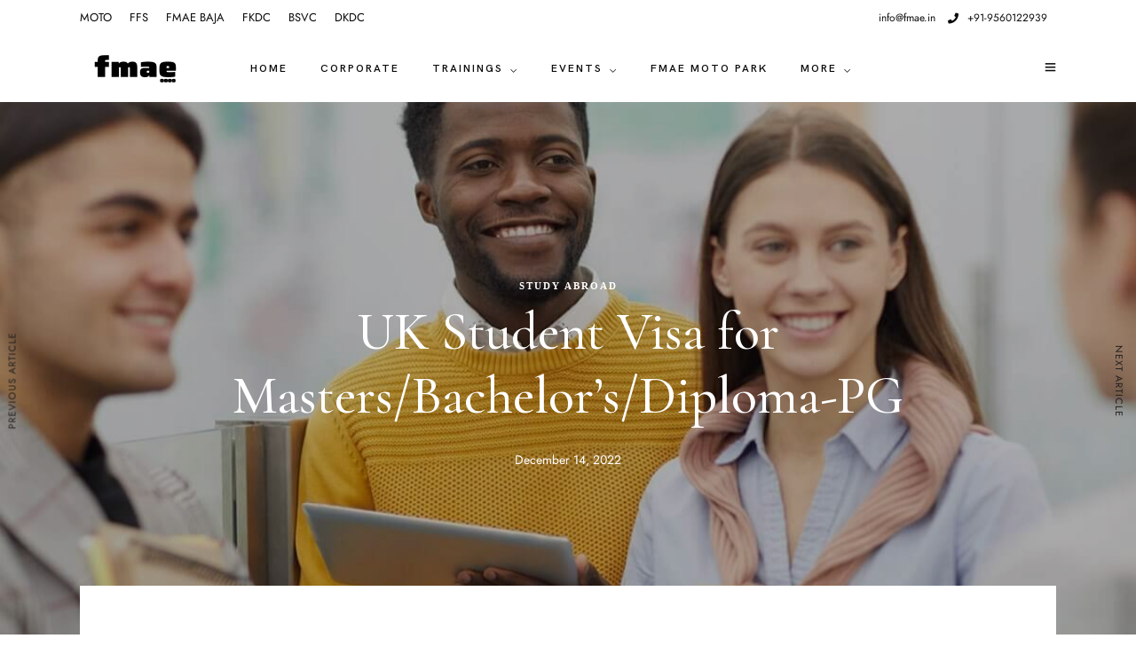

--- FILE ---
content_type: text/html; charset=UTF-8
request_url: https://www.fmae.in/uk-student-visa-for-masters-bachelors-diploma-pg/
body_size: 19192
content:
<!DOCTYPE html>
<html lang="en"  data-menu="leftalign">
<head>
<link rel="profile" href="http://gmpg.org/xfn/11" />
<link rel="pingback" href="https://www.fmae.in/xmlrpc.php" />

 

<meta name='robots' content='index, follow, max-image-preview:large, max-snippet:-1, max-video-preview:-1' />
	<style>img:is([sizes="auto" i], [sizes^="auto," i]) { contain-intrinsic-size: 3000px 1500px }</style>
	<meta http-equiv="Content-Type" content="text/html; charset=utf-8" /><meta name="viewport" content="width=device-width, initial-scale=1, maximum-scale=1" /><meta name="format-detection" content="telephone=no"><!-- Google tag (gtag.js) Consent Mode dataLayer added by Site Kit -->
<script type="text/javascript" id="google_gtagjs-js-consent-mode-data-layer">
/* <![CDATA[ */
window.dataLayer = window.dataLayer || [];function gtag(){dataLayer.push(arguments);}
gtag('consent', 'default', {"ad_personalization":"denied","ad_storage":"denied","ad_user_data":"denied","analytics_storage":"denied","functionality_storage":"denied","security_storage":"denied","personalization_storage":"denied","region":["AT","BE","BG","CH","CY","CZ","DE","DK","EE","ES","FI","FR","GB","GR","HR","HU","IE","IS","IT","LI","LT","LU","LV","MT","NL","NO","PL","PT","RO","SE","SI","SK"],"wait_for_update":500});
window._googlesitekitConsentCategoryMap = {"statistics":["analytics_storage"],"marketing":["ad_storage","ad_user_data","ad_personalization"],"functional":["functionality_storage","security_storage"],"preferences":["personalization_storage"]};
window._googlesitekitConsents = {"ad_personalization":"denied","ad_storage":"denied","ad_user_data":"denied","analytics_storage":"denied","functionality_storage":"denied","security_storage":"denied","personalization_storage":"denied","region":["AT","BE","BG","CH","CY","CZ","DE","DK","EE","ES","FI","FR","GB","GR","HR","HU","IE","IS","IT","LI","LT","LU","LV","MT","NL","NO","PL","PT","RO","SE","SI","SK"],"wait_for_update":500};
/* ]]> */
</script>
<!-- End Google tag (gtag.js) Consent Mode dataLayer added by Site Kit -->

	<!-- This site is optimized with the Yoast SEO plugin v24.5 - https://yoast.com/wordpress/plugins/seo/ -->
	<title>UK Student Visa for Masters/Bachelor’s/Diploma-PG - FMAE %</title>
	<meta name="description" content="FMAE Study Abroad -" />
	<link rel="canonical" href="https://www.fmae.in/uk-student-visa-for-masters-bachelors-diploma-pg/" />
	<meta property="og:locale" content="en_US" />
	<meta property="og:type" content="article" />
	<meta property="og:title" content="UK Student Visa for Masters/Bachelor’s/Diploma-PG - FMAE %" />
	<meta property="og:description" content="FMAE Study Abroad -" />
	<meta property="og:url" content="https://www.fmae.in/uk-student-visa-for-masters-bachelors-diploma-pg/" />
	<meta property="og:site_name" content="FMAE" />
	<meta property="article:publisher" content="https://www.facebook.com/FMAEINDIA" />
	<meta property="article:published_time" content="2022-12-14T15:33:14+00:00" />
	<meta property="article:modified_time" content="2022-12-14T15:35:35+00:00" />
	<meta property="og:image" content="https://www.fmae.in/wp-content/uploads/2022/12/3-1.jpg" />
	<meta property="og:image:width" content="1200" />
	<meta property="og:image:height" content="656" />
	<meta property="og:image:type" content="image/jpeg" />
	<meta name="author" content="admin" />
	<meta name="twitter:card" content="summary_large_image" />
	<meta name="twitter:label1" content="Written by" />
	<meta name="twitter:data1" content="admin" />
	<meta name="twitter:label2" content="Est. reading time" />
	<meta name="twitter:data2" content="1 minute" />
	<script type="application/ld+json" class="yoast-schema-graph">{"@context":"https://schema.org","@graph":[{"@type":"Article","@id":"https://www.fmae.in/uk-student-visa-for-masters-bachelors-diploma-pg/#article","isPartOf":{"@id":"https://www.fmae.in/uk-student-visa-for-masters-bachelors-diploma-pg/"},"author":{"name":"admin","@id":"https://www.fmae.in/#/schema/person/2d873a463bbe1d0904702fedf38a5c05"},"headline":"UK Student Visa for Masters/Bachelor’s/Diploma-PG","datePublished":"2022-12-14T15:33:14+00:00","dateModified":"2022-12-14T15:35:35+00:00","mainEntityOfPage":{"@id":"https://www.fmae.in/uk-student-visa-for-masters-bachelors-diploma-pg/"},"wordCount":137,"commentCount":0,"publisher":{"@id":"https://www.fmae.in/#organization"},"image":{"@id":"https://www.fmae.in/uk-student-visa-for-masters-bachelors-diploma-pg/#primaryimage"},"thumbnailUrl":"https://www.fmae.in/wp-content/uploads/2022/12/3-1.jpg","articleSection":["Study Abroad"],"inLanguage":"en","potentialAction":[{"@type":"CommentAction","name":"Comment","target":["https://www.fmae.in/uk-student-visa-for-masters-bachelors-diploma-pg/#respond"]}]},{"@type":"WebPage","@id":"https://www.fmae.in/uk-student-visa-for-masters-bachelors-diploma-pg/","url":"https://www.fmae.in/uk-student-visa-for-masters-bachelors-diploma-pg/","name":"UK Student Visa for Masters/Bachelor’s/Diploma-PG - FMAE %","isPartOf":{"@id":"https://www.fmae.in/#website"},"primaryImageOfPage":{"@id":"https://www.fmae.in/uk-student-visa-for-masters-bachelors-diploma-pg/#primaryimage"},"image":{"@id":"https://www.fmae.in/uk-student-visa-for-masters-bachelors-diploma-pg/#primaryimage"},"thumbnailUrl":"https://www.fmae.in/wp-content/uploads/2022/12/3-1.jpg","datePublished":"2022-12-14T15:33:14+00:00","dateModified":"2022-12-14T15:35:35+00:00","description":"FMAE Study Abroad -","breadcrumb":{"@id":"https://www.fmae.in/uk-student-visa-for-masters-bachelors-diploma-pg/#breadcrumb"},"inLanguage":"en","potentialAction":[{"@type":"ReadAction","target":["https://www.fmae.in/uk-student-visa-for-masters-bachelors-diploma-pg/"]}]},{"@type":"ImageObject","inLanguage":"en","@id":"https://www.fmae.in/uk-student-visa-for-masters-bachelors-diploma-pg/#primaryimage","url":"https://www.fmae.in/wp-content/uploads/2022/12/3-1.jpg","contentUrl":"https://www.fmae.in/wp-content/uploads/2022/12/3-1.jpg","width":1200,"height":656},{"@type":"BreadcrumbList","@id":"https://www.fmae.in/uk-student-visa-for-masters-bachelors-diploma-pg/#breadcrumb","itemListElement":[{"@type":"ListItem","position":1,"name":"Home","item":"https://www.fmae.in/"},{"@type":"ListItem","position":2,"name":"UK Student Visa for Masters/Bachelor’s/Diploma-PG"}]},{"@type":"WebSite","@id":"https://www.fmae.in/#website","url":"https://www.fmae.in/","name":"FMAE","description":"FRATERNITY OF MECHANICAL AND AUTOMOTIVE ENGINEERS","publisher":{"@id":"https://www.fmae.in/#organization"},"potentialAction":[{"@type":"SearchAction","target":{"@type":"EntryPoint","urlTemplate":"https://www.fmae.in/?s={search_term_string}"},"query-input":{"@type":"PropertyValueSpecification","valueRequired":true,"valueName":"search_term_string"}}],"inLanguage":"en"},{"@type":"Organization","@id":"https://www.fmae.in/#organization","name":"FMAE","url":"https://www.fmae.in/","logo":{"@type":"ImageObject","inLanguage":"en","@id":"https://www.fmae.in/#/schema/logo/image/","url":"https://www.fmae.in/wp-content/uploads/2022/09/133450396_3911541402211826_5129630031834828137_n.jpg","contentUrl":"https://www.fmae.in/wp-content/uploads/2022/09/133450396_3911541402211826_5129630031834828137_n.jpg","width":900,"height":900,"caption":"FMAE"},"image":{"@id":"https://www.fmae.in/#/schema/logo/image/"},"sameAs":["https://www.facebook.com/FMAEINDIA","https://www.instagram.com/fmae.in/"]},{"@type":"Person","@id":"https://www.fmae.in/#/schema/person/2d873a463bbe1d0904702fedf38a5c05","name":"admin","image":{"@type":"ImageObject","inLanguage":"en","@id":"https://www.fmae.in/#/schema/person/image/","url":"https://secure.gravatar.com/avatar/b07cb5552c82a8fa1cadb421665bef368ef8f2634b1c0ffd9fbef4f4feb62853?s=96&d=mm&r=g","contentUrl":"https://secure.gravatar.com/avatar/b07cb5552c82a8fa1cadb421665bef368ef8f2634b1c0ffd9fbef4f4feb62853?s=96&d=mm&r=g","caption":"admin"},"url":"https://www.fmae.in/author/admin/"}]}</script>
	<!-- / Yoast SEO plugin. -->


<link rel='dns-prefetch' href='//www.googletagmanager.com' />
<link rel="alternate" type="application/rss+xml" title="FMAE &raquo; Feed" href="https://www.fmae.in/feed/" />
<link rel="alternate" type="application/rss+xml" title="FMAE &raquo; Comments Feed" href="https://www.fmae.in/comments/feed/" />
<link rel="alternate" type="application/rss+xml" title="FMAE &raquo; UK Student Visa for Masters/Bachelor’s/Diploma-PG Comments Feed" href="https://www.fmae.in/uk-student-visa-for-masters-bachelors-diploma-pg/feed/" />
<script type="text/javascript">
/* <![CDATA[ */
window._wpemojiSettings = {"baseUrl":"https:\/\/s.w.org\/images\/core\/emoji\/16.0.1\/72x72\/","ext":".png","svgUrl":"https:\/\/s.w.org\/images\/core\/emoji\/16.0.1\/svg\/","svgExt":".svg","source":{"concatemoji":"https:\/\/www.fmae.in\/wp-includes\/js\/wp-emoji-release.min.js?ver=6.8.3"}};
/*! This file is auto-generated */
!function(s,n){var o,i,e;function c(e){try{var t={supportTests:e,timestamp:(new Date).valueOf()};sessionStorage.setItem(o,JSON.stringify(t))}catch(e){}}function p(e,t,n){e.clearRect(0,0,e.canvas.width,e.canvas.height),e.fillText(t,0,0);var t=new Uint32Array(e.getImageData(0,0,e.canvas.width,e.canvas.height).data),a=(e.clearRect(0,0,e.canvas.width,e.canvas.height),e.fillText(n,0,0),new Uint32Array(e.getImageData(0,0,e.canvas.width,e.canvas.height).data));return t.every(function(e,t){return e===a[t]})}function u(e,t){e.clearRect(0,0,e.canvas.width,e.canvas.height),e.fillText(t,0,0);for(var n=e.getImageData(16,16,1,1),a=0;a<n.data.length;a++)if(0!==n.data[a])return!1;return!0}function f(e,t,n,a){switch(t){case"flag":return n(e,"\ud83c\udff3\ufe0f\u200d\u26a7\ufe0f","\ud83c\udff3\ufe0f\u200b\u26a7\ufe0f")?!1:!n(e,"\ud83c\udde8\ud83c\uddf6","\ud83c\udde8\u200b\ud83c\uddf6")&&!n(e,"\ud83c\udff4\udb40\udc67\udb40\udc62\udb40\udc65\udb40\udc6e\udb40\udc67\udb40\udc7f","\ud83c\udff4\u200b\udb40\udc67\u200b\udb40\udc62\u200b\udb40\udc65\u200b\udb40\udc6e\u200b\udb40\udc67\u200b\udb40\udc7f");case"emoji":return!a(e,"\ud83e\udedf")}return!1}function g(e,t,n,a){var r="undefined"!=typeof WorkerGlobalScope&&self instanceof WorkerGlobalScope?new OffscreenCanvas(300,150):s.createElement("canvas"),o=r.getContext("2d",{willReadFrequently:!0}),i=(o.textBaseline="top",o.font="600 32px Arial",{});return e.forEach(function(e){i[e]=t(o,e,n,a)}),i}function t(e){var t=s.createElement("script");t.src=e,t.defer=!0,s.head.appendChild(t)}"undefined"!=typeof Promise&&(o="wpEmojiSettingsSupports",i=["flag","emoji"],n.supports={everything:!0,everythingExceptFlag:!0},e=new Promise(function(e){s.addEventListener("DOMContentLoaded",e,{once:!0})}),new Promise(function(t){var n=function(){try{var e=JSON.parse(sessionStorage.getItem(o));if("object"==typeof e&&"number"==typeof e.timestamp&&(new Date).valueOf()<e.timestamp+604800&&"object"==typeof e.supportTests)return e.supportTests}catch(e){}return null}();if(!n){if("undefined"!=typeof Worker&&"undefined"!=typeof OffscreenCanvas&&"undefined"!=typeof URL&&URL.createObjectURL&&"undefined"!=typeof Blob)try{var e="postMessage("+g.toString()+"("+[JSON.stringify(i),f.toString(),p.toString(),u.toString()].join(",")+"));",a=new Blob([e],{type:"text/javascript"}),r=new Worker(URL.createObjectURL(a),{name:"wpTestEmojiSupports"});return void(r.onmessage=function(e){c(n=e.data),r.terminate(),t(n)})}catch(e){}c(n=g(i,f,p,u))}t(n)}).then(function(e){for(var t in e)n.supports[t]=e[t],n.supports.everything=n.supports.everything&&n.supports[t],"flag"!==t&&(n.supports.everythingExceptFlag=n.supports.everythingExceptFlag&&n.supports[t]);n.supports.everythingExceptFlag=n.supports.everythingExceptFlag&&!n.supports.flag,n.DOMReady=!1,n.readyCallback=function(){n.DOMReady=!0}}).then(function(){return e}).then(function(){var e;n.supports.everything||(n.readyCallback(),(e=n.source||{}).concatemoji?t(e.concatemoji):e.wpemoji&&e.twemoji&&(t(e.twemoji),t(e.wpemoji)))}))}((window,document),window._wpemojiSettings);
/* ]]> */
</script>
<style id='wp-emoji-styles-inline-css' type='text/css'>

	img.wp-smiley, img.emoji {
		display: inline !important;
		border: none !important;
		box-shadow: none !important;
		height: 1em !important;
		width: 1em !important;
		margin: 0 0.07em !important;
		vertical-align: -0.1em !important;
		background: none !important;
		padding: 0 !important;
	}
</style>
<link rel='stylesheet' id='wp-block-library-css' href='https://www.fmae.in/wp-includes/css/dist/block-library/style.min.css?ver=6.8.3' type='text/css' media='all' />
<style id='classic-theme-styles-inline-css' type='text/css'>
/*! This file is auto-generated */
.wp-block-button__link{color:#fff;background-color:#32373c;border-radius:9999px;box-shadow:none;text-decoration:none;padding:calc(.667em + 2px) calc(1.333em + 2px);font-size:1.125em}.wp-block-file__button{background:#32373c;color:#fff;text-decoration:none}
</style>
<style id='global-styles-inline-css' type='text/css'>
:root{--wp--preset--aspect-ratio--square: 1;--wp--preset--aspect-ratio--4-3: 4/3;--wp--preset--aspect-ratio--3-4: 3/4;--wp--preset--aspect-ratio--3-2: 3/2;--wp--preset--aspect-ratio--2-3: 2/3;--wp--preset--aspect-ratio--16-9: 16/9;--wp--preset--aspect-ratio--9-16: 9/16;--wp--preset--color--black: #000000;--wp--preset--color--cyan-bluish-gray: #abb8c3;--wp--preset--color--white: #ffffff;--wp--preset--color--pale-pink: #f78da7;--wp--preset--color--vivid-red: #cf2e2e;--wp--preset--color--luminous-vivid-orange: #ff6900;--wp--preset--color--luminous-vivid-amber: #fcb900;--wp--preset--color--light-green-cyan: #7bdcb5;--wp--preset--color--vivid-green-cyan: #00d084;--wp--preset--color--pale-cyan-blue: #8ed1fc;--wp--preset--color--vivid-cyan-blue: #0693e3;--wp--preset--color--vivid-purple: #9b51e0;--wp--preset--gradient--vivid-cyan-blue-to-vivid-purple: linear-gradient(135deg,rgba(6,147,227,1) 0%,rgb(155,81,224) 100%);--wp--preset--gradient--light-green-cyan-to-vivid-green-cyan: linear-gradient(135deg,rgb(122,220,180) 0%,rgb(0,208,130) 100%);--wp--preset--gradient--luminous-vivid-amber-to-luminous-vivid-orange: linear-gradient(135deg,rgba(252,185,0,1) 0%,rgba(255,105,0,1) 100%);--wp--preset--gradient--luminous-vivid-orange-to-vivid-red: linear-gradient(135deg,rgba(255,105,0,1) 0%,rgb(207,46,46) 100%);--wp--preset--gradient--very-light-gray-to-cyan-bluish-gray: linear-gradient(135deg,rgb(238,238,238) 0%,rgb(169,184,195) 100%);--wp--preset--gradient--cool-to-warm-spectrum: linear-gradient(135deg,rgb(74,234,220) 0%,rgb(151,120,209) 20%,rgb(207,42,186) 40%,rgb(238,44,130) 60%,rgb(251,105,98) 80%,rgb(254,248,76) 100%);--wp--preset--gradient--blush-light-purple: linear-gradient(135deg,rgb(255,206,236) 0%,rgb(152,150,240) 100%);--wp--preset--gradient--blush-bordeaux: linear-gradient(135deg,rgb(254,205,165) 0%,rgb(254,45,45) 50%,rgb(107,0,62) 100%);--wp--preset--gradient--luminous-dusk: linear-gradient(135deg,rgb(255,203,112) 0%,rgb(199,81,192) 50%,rgb(65,88,208) 100%);--wp--preset--gradient--pale-ocean: linear-gradient(135deg,rgb(255,245,203) 0%,rgb(182,227,212) 50%,rgb(51,167,181) 100%);--wp--preset--gradient--electric-grass: linear-gradient(135deg,rgb(202,248,128) 0%,rgb(113,206,126) 100%);--wp--preset--gradient--midnight: linear-gradient(135deg,rgb(2,3,129) 0%,rgb(40,116,252) 100%);--wp--preset--font-size--small: 13px;--wp--preset--font-size--medium: 20px;--wp--preset--font-size--large: 36px;--wp--preset--font-size--x-large: 42px;--wp--preset--spacing--20: 0.44rem;--wp--preset--spacing--30: 0.67rem;--wp--preset--spacing--40: 1rem;--wp--preset--spacing--50: 1.5rem;--wp--preset--spacing--60: 2.25rem;--wp--preset--spacing--70: 3.38rem;--wp--preset--spacing--80: 5.06rem;--wp--preset--shadow--natural: 6px 6px 9px rgba(0, 0, 0, 0.2);--wp--preset--shadow--deep: 12px 12px 50px rgba(0, 0, 0, 0.4);--wp--preset--shadow--sharp: 6px 6px 0px rgba(0, 0, 0, 0.2);--wp--preset--shadow--outlined: 6px 6px 0px -3px rgba(255, 255, 255, 1), 6px 6px rgba(0, 0, 0, 1);--wp--preset--shadow--crisp: 6px 6px 0px rgba(0, 0, 0, 1);}:where(.is-layout-flex){gap: 0.5em;}:where(.is-layout-grid){gap: 0.5em;}body .is-layout-flex{display: flex;}.is-layout-flex{flex-wrap: wrap;align-items: center;}.is-layout-flex > :is(*, div){margin: 0;}body .is-layout-grid{display: grid;}.is-layout-grid > :is(*, div){margin: 0;}:where(.wp-block-columns.is-layout-flex){gap: 2em;}:where(.wp-block-columns.is-layout-grid){gap: 2em;}:where(.wp-block-post-template.is-layout-flex){gap: 1.25em;}:where(.wp-block-post-template.is-layout-grid){gap: 1.25em;}.has-black-color{color: var(--wp--preset--color--black) !important;}.has-cyan-bluish-gray-color{color: var(--wp--preset--color--cyan-bluish-gray) !important;}.has-white-color{color: var(--wp--preset--color--white) !important;}.has-pale-pink-color{color: var(--wp--preset--color--pale-pink) !important;}.has-vivid-red-color{color: var(--wp--preset--color--vivid-red) !important;}.has-luminous-vivid-orange-color{color: var(--wp--preset--color--luminous-vivid-orange) !important;}.has-luminous-vivid-amber-color{color: var(--wp--preset--color--luminous-vivid-amber) !important;}.has-light-green-cyan-color{color: var(--wp--preset--color--light-green-cyan) !important;}.has-vivid-green-cyan-color{color: var(--wp--preset--color--vivid-green-cyan) !important;}.has-pale-cyan-blue-color{color: var(--wp--preset--color--pale-cyan-blue) !important;}.has-vivid-cyan-blue-color{color: var(--wp--preset--color--vivid-cyan-blue) !important;}.has-vivid-purple-color{color: var(--wp--preset--color--vivid-purple) !important;}.has-black-background-color{background-color: var(--wp--preset--color--black) !important;}.has-cyan-bluish-gray-background-color{background-color: var(--wp--preset--color--cyan-bluish-gray) !important;}.has-white-background-color{background-color: var(--wp--preset--color--white) !important;}.has-pale-pink-background-color{background-color: var(--wp--preset--color--pale-pink) !important;}.has-vivid-red-background-color{background-color: var(--wp--preset--color--vivid-red) !important;}.has-luminous-vivid-orange-background-color{background-color: var(--wp--preset--color--luminous-vivid-orange) !important;}.has-luminous-vivid-amber-background-color{background-color: var(--wp--preset--color--luminous-vivid-amber) !important;}.has-light-green-cyan-background-color{background-color: var(--wp--preset--color--light-green-cyan) !important;}.has-vivid-green-cyan-background-color{background-color: var(--wp--preset--color--vivid-green-cyan) !important;}.has-pale-cyan-blue-background-color{background-color: var(--wp--preset--color--pale-cyan-blue) !important;}.has-vivid-cyan-blue-background-color{background-color: var(--wp--preset--color--vivid-cyan-blue) !important;}.has-vivid-purple-background-color{background-color: var(--wp--preset--color--vivid-purple) !important;}.has-black-border-color{border-color: var(--wp--preset--color--black) !important;}.has-cyan-bluish-gray-border-color{border-color: var(--wp--preset--color--cyan-bluish-gray) !important;}.has-white-border-color{border-color: var(--wp--preset--color--white) !important;}.has-pale-pink-border-color{border-color: var(--wp--preset--color--pale-pink) !important;}.has-vivid-red-border-color{border-color: var(--wp--preset--color--vivid-red) !important;}.has-luminous-vivid-orange-border-color{border-color: var(--wp--preset--color--luminous-vivid-orange) !important;}.has-luminous-vivid-amber-border-color{border-color: var(--wp--preset--color--luminous-vivid-amber) !important;}.has-light-green-cyan-border-color{border-color: var(--wp--preset--color--light-green-cyan) !important;}.has-vivid-green-cyan-border-color{border-color: var(--wp--preset--color--vivid-green-cyan) !important;}.has-pale-cyan-blue-border-color{border-color: var(--wp--preset--color--pale-cyan-blue) !important;}.has-vivid-cyan-blue-border-color{border-color: var(--wp--preset--color--vivid-cyan-blue) !important;}.has-vivid-purple-border-color{border-color: var(--wp--preset--color--vivid-purple) !important;}.has-vivid-cyan-blue-to-vivid-purple-gradient-background{background: var(--wp--preset--gradient--vivid-cyan-blue-to-vivid-purple) !important;}.has-light-green-cyan-to-vivid-green-cyan-gradient-background{background: var(--wp--preset--gradient--light-green-cyan-to-vivid-green-cyan) !important;}.has-luminous-vivid-amber-to-luminous-vivid-orange-gradient-background{background: var(--wp--preset--gradient--luminous-vivid-amber-to-luminous-vivid-orange) !important;}.has-luminous-vivid-orange-to-vivid-red-gradient-background{background: var(--wp--preset--gradient--luminous-vivid-orange-to-vivid-red) !important;}.has-very-light-gray-to-cyan-bluish-gray-gradient-background{background: var(--wp--preset--gradient--very-light-gray-to-cyan-bluish-gray) !important;}.has-cool-to-warm-spectrum-gradient-background{background: var(--wp--preset--gradient--cool-to-warm-spectrum) !important;}.has-blush-light-purple-gradient-background{background: var(--wp--preset--gradient--blush-light-purple) !important;}.has-blush-bordeaux-gradient-background{background: var(--wp--preset--gradient--blush-bordeaux) !important;}.has-luminous-dusk-gradient-background{background: var(--wp--preset--gradient--luminous-dusk) !important;}.has-pale-ocean-gradient-background{background: var(--wp--preset--gradient--pale-ocean) !important;}.has-electric-grass-gradient-background{background: var(--wp--preset--gradient--electric-grass) !important;}.has-midnight-gradient-background{background: var(--wp--preset--gradient--midnight) !important;}.has-small-font-size{font-size: var(--wp--preset--font-size--small) !important;}.has-medium-font-size{font-size: var(--wp--preset--font-size--medium) !important;}.has-large-font-size{font-size: var(--wp--preset--font-size--large) !important;}.has-x-large-font-size{font-size: var(--wp--preset--font-size--x-large) !important;}
:where(.wp-block-post-template.is-layout-flex){gap: 1.25em;}:where(.wp-block-post-template.is-layout-grid){gap: 1.25em;}
:where(.wp-block-columns.is-layout-flex){gap: 2em;}:where(.wp-block-columns.is-layout-grid){gap: 2em;}
:root :where(.wp-block-pullquote){font-size: 1.5em;line-height: 1.6;}
</style>
<link rel='stylesheet' id='ez-toc-css' href='https://www.fmae.in/wp-content/plugins/easy-table-of-contents/assets/css/screen.min.css?ver=2.0.72' type='text/css' media='all' />
<style id='ez-toc-inline-css' type='text/css'>
div#ez-toc-container .ez-toc-title {font-size: 120%;}div#ez-toc-container .ez-toc-title {font-weight: 500;}div#ez-toc-container ul li {font-size: 95%;}div#ez-toc-container ul li {font-weight: 500;}div#ez-toc-container nav ul ul li {font-size: 90%;}
.ez-toc-container-direction {direction: ltr;}.ez-toc-counter ul{counter-reset: item ;}.ez-toc-counter nav ul li a::before {content: counters(item, '.', decimal) '. ';display: inline-block;counter-increment: item;flex-grow: 0;flex-shrink: 0;margin-right: .2em; float: left; }.ez-toc-widget-direction {direction: ltr;}.ez-toc-widget-container ul{counter-reset: item ;}.ez-toc-widget-container nav ul li a::before {content: counters(item, '.', decimal) '. ';display: inline-block;counter-increment: item;flex-grow: 0;flex-shrink: 0;margin-right: .2em; float: left; }
</style>
<link rel='stylesheet' id='dotlife-reset-css-css' href='https://www.fmae.in/wp-content/themes/dotlife/css/core/reset.css?ver=6.8.3' type='text/css' media='all' />
<link rel='stylesheet' id='dotlife-wordpress-css-css' href='https://www.fmae.in/wp-content/themes/dotlife/css/core/wordpress.css?ver=6.8.3' type='text/css' media='all' />
<link rel='stylesheet' id='dotlife-screen-css' href='https://www.fmae.in/wp-content/themes/dotlife/css/core/screen.css?ver=6.8.3' type='text/css' media='all' />
<style id='dotlife-screen-inline-css' type='text/css'>

                	@font-face {
	                	font-family: "Jost";
	                	src: url(https://www.fmae.in/wp-content/themes/dotlife/fonts/Jost-300-Light.woff) format("woff");
	                	font-weight: 300;
						font-style: normal;
	                }
                
                	@font-face {
	                	font-family: "Jost";
	                	src: url(https://www.fmae.in/wp-content/themes/dotlife/fonts/Jost-400-Book.woff) format("woff");
	                	font-weight: 400;
						font-style: normal;
	                }
                
                	@font-face {
	                	font-family: "Jost";
	                	src: url(https://www.fmae.in/wp-content/themes/dotlife/fonts/Jost-500-Medium.woff) format("woff");
	                	font-weight: 700;
						font-style: normal;
	                }
                
                	@font-face {
	                	font-family: "Jost";
	                	src: url(https://www.fmae.in/wp-content/themes/dotlife/fonts/Jost-700-Bold.woff) format("woff");
	                	font-weight: 900;
						font-style: normal;
	                }
                
                	@font-face {
	                	font-family: "HK Grotesk";
	                	src: url(https://www.fmae.in/wp-content/themes/dotlife/fonts/HKGrotesk-Regular.woff) format("woff");
	                	font-weight: 400;
						font-style: normal;
	                }
                
                	@font-face {
	                	font-family: "HK Grotesk";
	                	src: url(https://www.fmae.in/wp-content/themes/dotlife/fonts/HKGrotesk-SemiBold.woff) format("woff");
	                	font-weight: 700;
						font-style: normal;
	                }
                
                	@font-face {
	                	font-family: "HK Grotesk";
	                	src: url(https://www.fmae.in/wp-content/themes/dotlife/fonts/HKGrotesk-Bold.woff) format("woff");
	                	font-weight: 900;
						font-style: normal;
	                }
                
                	@font-face {
	                	font-family: "Inter";
	                	src: url(https://www.fmae.in/wp-content/themes/dotlife/fonts/Inter-Medium.woff) format("woff");
	                	font-weight: 500;
						font-style: normal;
	                }
                
                	@font-face {
	                	font-family: "Inter";
	                	src: url(https://www.fmae.in/wp-content/themes/dotlife/fonts/Inter-Bold.woff) format("woff");
	                	font-weight: 700;
						font-style: normal;
	                }
                
                	@font-face {
	                	font-family: "";
	                	src: url() format("woff");
	                	font-weight: ;
						font-style: normal;
	                }
                
</style>
<link rel='stylesheet' id='modulobox-css' href='https://www.fmae.in/wp-content/themes/dotlife/css/modulobox.css?ver=6.8.3' type='text/css' media='all' />
<link rel='stylesheet' id='dotlife-leftalignmenu-css' href='https://www.fmae.in/wp-content/themes/dotlife/css/menus/leftalignmenu.css?ver=6.8.3' type='text/css' media='all' />
<link rel='stylesheet' id='fontawesome-css' href='https://www.fmae.in/wp-content/themes/dotlife/css/font-awesome.min.css?ver=6.8.3' type='text/css' media='all' />
<link rel='stylesheet' id='themify-icons-css' href='https://www.fmae.in/wp-content/themes/dotlife/css/themify-icons.css?ver=3.1.1' type='text/css' media='all' />
<link rel='stylesheet' id='tablepress-default-css' href='https://www.fmae.in/wp-content/plugins/tablepress/css/build/default.css?ver=3.0.4' type='text/css' media='all' />
<link rel='stylesheet' id='dotlife-script-responsive-css-css' href='https://www.fmae.in/wp-content/themes/dotlife/css/core/responsive.css?ver=6.8.3' type='text/css' media='all' />
<style id='dotlife-script-responsive-css-inline-css' type='text/css'>

		@keyframes fadeInUp {
		    0% {
		    	opacity: 0;
		    	transform: translateY(10%);
		    }
		    100% {
		    	opacity: 1;
		    	transform: translateY(0%);
		    }	
		}
		
		@keyframes fadeInDown {
		    0% {
		    	opacity: 0;
		    	transform: translateY(-10%);
		    }
		    100% {
		    	opacity: 1;
		    	transform: translateY(0%);
		    }	
		}
		
		@keyframes fadeInLeft {
		    0% {
		    	opacity: 0;
		    	transform: translateX(10%);
		    }
		    100% {
		    	opacity: 1;
		    	transform: translateX(0%);
		    }	
		}
		
		@keyframes fadeInRight {
		    0% {
		    	opacity: 0;
		    	transform: translateX(-10%);
		    }
		    100% {
		    	opacity: 1;
		    	transform: translateX(0%);
		    }	
		}
	
</style>
<link rel='stylesheet' id='kirki-styles-global-css' href='https://www.fmae.in/wp-content/themes/dotlife/modules/kirki/assets/css/kirki-styles.css?ver=3.0.21' type='text/css' media='all' />
<style id='kirki-styles-global-inline-css' type='text/css'>
#right_click_content{background:rgba(0, 0, 0, 0.5);color:#ffffff;}body, input[type=text], input[type=password], input[type=email], input[type=url], input[type=date], input[type=tel], input.wpcf7-text, .woocommerce table.cart td.actions .coupon .input-text, .woocommerce-page table.cart td.actions .coupon .input-text, .woocommerce #content table.cart td.actions .coupon .input-text, .woocommerce-page #content table.cart td.actions .coupon .input-text, select, textarea, .ui-widget input, .ui-widget select, .ui-widget textarea, .ui-widget button, .ui-widget label, .ui-widget-header, .zm_alr_ul_container{font-family:"Jost";font-size:16px;font-weight:400;letter-spacing:0px;line-height:1.7;text-transform:none;}h1, h2, h3, h4, h5, h6, h7, .post_quote_title, strong[itemprop="author"], #page_content_wrapper .posts.blog li a, .page_content_wrapper .posts.blog li a, #filter_selected, blockquote, .sidebar_widget li.widget_products, #footer ul.sidebar_widget li ul.posts.blog li a, .woocommerce-page table.cart th, table.shop_table thead tr th, .testimonial_slider_content, .pagination, .pagination_detail{font-family:"Cormorant Garamond";font-weight:500;letter-spacing:0px;line-height:1.7;text-transform:none;}h1{font-size:34px;}h2{font-size:30px;}h3{font-size:26px;}h4{font-size:24px;}h5{font-size:22px;}h6{font-size:20px;}body, #wrapper, #page_content_wrapper.fixed, #gallery_lightbox h2, .slider_wrapper .gallery_image_caption h2, #body_loading_screen, h3#reply-title span, .overlay_gallery_wrapper, .pagination a, .pagination span, #captcha-wrap .text-box input, .flex-direction-nav a, .blog_promo_title h6, #supersized li, #horizontal_gallery_wrapper .image_caption, body.tg_password_protected #page_content_wrapper .inner .inner_wrapper .sidebar_content, body .ui-dialog[aria-describedby="ajax-login-register-login-dialog"], body .ui-dialog[aria-describedby="ajax-login-register-dialog"]{background-color:#ffffff;}body, .pagination a, #gallery_lightbox h2, .slider_wrapper .gallery_image_caption h2, .post_info a, #page_content_wrapper.split #copyright, .page_content_wrapper.split #copyright, .ui-state-default a, .ui-state-default a:link, .ui-state-default a:visited, .readmore, .woocommerce-MyAccount-navigation ul a, .woocommerce #page_content_wrapper div.product p.price, .woocommerce-page #page_content_wrapper div.product p.price{color:#0a0a0a;}::selection, .verline{background-color:#0a0a0a;}::-webkit-input-placeholder{color:#0a0a0a;}::-moz-placeholder{color:#0a0a0a;}:-ms-input-placeholder{color:#0a0a0a;}a, .gallery_proof_filter ul li a{color:#1f1d1d;}.flex-control-paging li a.flex-active, .post_attribute a:before, #menu_wrapper .nav ul li a:before, #menu_wrapper div .nav li > a:before, .post_attribute a:before{background-color:#1f1d1d;}.flex-control-paging li a.flex-active, .image_boxed_wrapper:hover, .gallery_proof_filter ul li a.active, .gallery_proof_filter ul li a:hover{border-color:#1f1d1d;}a:hover, a:active, .post_info_comment a i{color:#dd9933;}input[type=button]:hover, input[type=submit]:hover, a.button:hover, .button:hover, .button.submit, a.button.white:hover, .button.white:hover, a.button.white:active, .button.white:active, #menu_wrapper .nav ul li a:hover:before, #menu_wrapper div .nav li > a:hover:before, .post_attribute a:hover:before{background-color:#dd9933;}input[type=button]:hover, input[type=submit]:hover, a.button:hover, .button:hover, .button.submit, a.button.white:hover, .button.white:hover, a.button.white:active, .button.white:active{border-color:#dd9933;}h1, h2, h3, h4, h5, h6, h7, pre, code, tt, blockquote, .post_header h5 a, .post_header h3 a, .post_header.grid h6 a, .post_header.fullwidth h4 a, .post_header h5 a, blockquote, .site_loading_logo_item i, .ppb_subtitle, .woocommerce .woocommerce-ordering select, .woocommerce #page_content_wrapper a.button, .woocommerce.columns-4 ul.products li.product a.add_to_cart_button, .woocommerce.columns-4 ul.products li.product a.add_to_cart_button:hover, .ui-accordion .ui-accordion-header a, .tabs .ui-state-active a, .post_header h5 a, .post_header h6 a, .flex-direction-nav a:before, .social_share_button_wrapper .social_post_view .view_number, .social_share_button_wrapper .social_post_share_count .share_number, .portfolio_post_previous a, .portfolio_post_next a, #filter_selected, #autocomplete li strong, .themelink, body .ui-dialog[aria-describedby="ajax-login-register-login-dialog"] .ui-dialog-titlebar .ui-dialog-title, body .ui-dialog[aria-describedby="ajax-login-register-dialog"] .ui-dialog-titlebar .ui-dialog-title{color:#4a4a4a;}body.page.page-template-gallery-archive-split-screen-php #fp-nav li .active span, body.tax-gallerycat #fp-nav li .active span, body.page.page-template-portfolio-fullscreen-split-screen-php #fp-nav li .active span, body.page.tax-portfolioset #fp-nav li .active span, body.page.page-template-gallery-archive-split-screen-php #fp-nav ul li a span, body.tax-gallerycat #fp-nav ul li a span, body.page.page-template-portfolio-fullscreen-split-screen-php #fp-nav ul li a span, body.page.tax-portfolioset #fp-nav ul li a span{background-color:#4a4a4a;}#social_share_wrapper, hr, #social_share_wrapper, .post.type-post, .comment .right, .widget_tag_cloud div a, .meta-tags a, .tag_cloud a, #footer, #post_more_wrapper, #page_content_wrapper .inner .sidebar_content, #page_content_wrapper .inner .sidebar_content.left_sidebar, .ajax_close, .ajax_next, .ajax_prev, .portfolio_next, .portfolio_prev, .portfolio_next_prev_wrapper.video .portfolio_prev, .portfolio_next_prev_wrapper.video .portfolio_next, .separated, .blog_next_prev_wrapper, #post_more_wrapper h5, #ajax_portfolio_wrapper.hidding, #ajax_portfolio_wrapper.visible, .tabs.vertical .ui-tabs-panel, .ui-tabs.vertical.right .ui-tabs-nav li, .woocommerce div.product .woocommerce-tabs ul.tabs li, .woocommerce #content div.product .woocommerce-tabs ul.tabs li, .woocommerce-page div.product .woocommerce-tabs ul.tabs li, .woocommerce-page #content div.product .woocommerce-tabs ul.tabs li, .woocommerce div.product .woocommerce-tabs .panel, .woocommerce-page div.product .woocommerce-tabs .panel, .woocommerce #content div.product .woocommerce-tabs .panel, .woocommerce-page #content div.product .woocommerce-tabs .panel, .woocommerce table.shop_table, .woocommerce-page table.shop_table, .woocommerce .cart-collaterals .cart_totals, .woocommerce-page .cart-collaterals .cart_totals, .woocommerce .cart-collaterals .shipping_calculator, .woocommerce-page .cart-collaterals .shipping_calculator, .woocommerce .cart-collaterals .cart_totals tr td, .woocommerce .cart-collaterals .cart_totals tr th, .woocommerce-page .cart-collaterals .cart_totals tr td, .woocommerce-page .cart-collaterals .cart_totals tr th, table tr th, table tr td, .woocommerce #payment, .woocommerce-page #payment, .woocommerce #payment ul.payment_methods li, .woocommerce-page #payment ul.payment_methods li, .woocommerce #payment div.form-row, .woocommerce-page #payment div.form-row, .ui-tabs li:first-child, .ui-tabs .ui-tabs-nav li, .ui-tabs.vertical .ui-tabs-nav li, .ui-tabs.vertical.right .ui-tabs-nav li.ui-state-active, .ui-tabs.vertical .ui-tabs-nav li:last-child, #page_content_wrapper .inner .sidebar_wrapper ul.sidebar_widget li.widget_nav_menu ul.menu li.current-menu-item a, .page_content_wrapper .inner .sidebar_wrapper ul.sidebar_widget li.widget_nav_menu ul.menu li.current-menu-item a, .ui-accordion .ui-accordion-header, .ui-accordion .ui-accordion-content, #page_content_wrapper .sidebar .content .sidebar_widget li h2.widgettitle:before, h2.widgettitle:before, #autocomplete, .ppb_blog_minimal .one_third_bg, .tabs .ui-tabs-panel, .ui-tabs .ui-tabs-nav li, .ui-tabs li:first-child, .ui-tabs.vertical .ui-tabs-nav li:last-child, .woocommerce .woocommerce-ordering select, .woocommerce div.product .woocommerce-tabs ul.tabs li.active, .woocommerce-page div.product .woocommerce-tabs ul.tabs li.active, .woocommerce #content div.product .woocommerce-tabs ul.tabs li.active, .woocommerce-page #content div.product .woocommerce-tabs ul.tabs li.active, .woocommerce-page table.cart th, table.shop_table thead tr th, hr.title_break, .overlay_gallery_border, #page_content_wrapper.split #copyright, .page_content_wrapper.split #copyright, .post.type-post, .events.type-events, h5.event_title, .post_header h5.event_title, .client_archive_wrapper, #page_content_wrapper .sidebar .content .sidebar_widget li.widget, .page_content_wrapper .sidebar .content .sidebar_widget li.widget, hr.title_break.bold, blockquote, .social_share_button_wrapper, .social_share_button_wrapper, body:not(.single) .post_wrapper, .themeborder, #about_the_author, .related.products, .woocommerce div.product div.summary .product_meta, #single_course_meta ul.single_course_meta_data li.single_course_meta_data_separator, body .course-curriculum ul.curriculum-sections .section-header, body.single-post #page_content_wrapper.blog_wrapper .page_title_content{border-color:#f3f0f0;}input[type=text], input[type=password], input[type=email], input[type=url], input[type=tel], input[type=date], textarea, select{background-color:#ffffff;color:#4a4a4a;border-color:#000000;-webkit-border-radius:5px;-moz-border-radius:5px;border-radius:5px;}input[type=submit], input[type=button], a.button, .button, .woocommerce .page_slider a.button, a.button.fullwidth, .woocommerce-page div.product form.cart .button, .woocommerce #respond input#submit.alt, .woocommerce a.button.alt, .woocommerce button.button.alt, .woocommerce input.button.alt, body .ui-dialog[aria-describedby="ajax-login-register-login-dialog"] .form-wrapper input[type="submit"], body .ui-dialog[aria-describedby="ajax-login-register-dialog"] .form-wrapper input[type="submit"]{font-family:"HK Grotesk";font-size:16px;font-weight:400;letter-spacing:0px;line-height:1.7;text-transform:none;}input[type=text]:focus, input[type=password]:focus, input[type=email]:focus, input[type=url]:focus, input[type=date]:focus, textarea:focus{border-color:#0067da;}.input_effect ~ .focus-border{background-color:#0067da;}input[type=submit], input[type=button], a.button, .button, .woocommerce .page_slider a.button, a.button.fullwidth, .woocommerce-page div.product form.cart .button, .woocommerce #respond input#submit.alt, .woocommerce a.button.alt, .woocommerce button.button.alt, .woocommerce input.button.alt, body .ui-dialog[aria-describedby="ajax-login-register-login-dialog"] .form-wrapper input[type="submit"], body .ui-dialog[aria-describedby="ajax-login-register-dialog"] .form-wrapper input[type="submit"], body.learnpress-page #page_content_wrapper .order-recover .lp-button, .learnpress-page #learn-press-profile-basic-information button, body #page_content_wrapper p#lp-avatar-actions button, .learnpress-page #profile-content-settings form button[type=submit]{font-family:"HK Grotesk";font-size:13px;font-weight:700;letter-spacing:2px;line-height:1.7;text-transform:uppercase;}input[type=submit], input[type=button], a.button, .button, .woocommerce .page_slider a.button, a.button.fullwidth, .woocommerce-page div.product form.cart .button, .woocommerce #respond input#submit.alt, .woocommerce a.button.alt, .woocommerce button.button.alt, .woocommerce input.button.alt, body .ui-dialog[aria-describedby="ajax-login-register-login-dialog"] .form-wrapper input[type="submit"], body .ui-dialog[aria-describedby="ajax-login-register-dialog"] .form-wrapper input[type="submit"], a#toTop, .pagination span, .widget_tag_cloud div a, .pagination a, .pagination span, body.learnpress-page #page_content_wrapper .order-recover .lp-button, .learnpress-page #learn-press-profile-basic-information button, body #page_content_wrapper p#lp-avatar-actions button, .learnpress-page #profile-content-settings form button[type=submit], .learnpress-page #page_content_wrapper .lp-button{-webkit-border-radius:25px;-moz-border-radius:25px;border-radius:25px;}input[type=submit], input[type=button], a.button, .button, .pagination span, .pagination a:hover, .woocommerce .footer_bar .button, .woocommerce .footer_bar .button:hover, .woocommerce-page div.product form.cart .button, .woocommerce #respond input#submit.alt, .woocommerce a.button.alt, .woocommerce button.button.alt, .woocommerce input.button.alt, .post_type_icon, .filter li a:hover, .filter li a.active, #portfolio_wall_filters li a.active, #portfolio_wall_filters li a:hover, .comment_box, .one_half.gallery2 .portfolio_type_wrapper, .one_third.gallery3 .portfolio_type_wrapper, .one_fourth.gallery4 .portfolio_type_wrapper, .one_fifth.gallery5 .portfolio_type_wrapper, .portfolio_type_wrapper, .post_share_text, #close_share, .widget_tag_cloud div a:hover, .ui-accordion .ui-accordion-header .ui-icon, .mobile_menu_wrapper #mobile_menu_close.button, .mobile_menu_wrapper #close_mobile_menu, .multi_share_button, body .ui-dialog[aria-describedby="ajax-login-register-login-dialog"] .form-wrapper input[type="submit"], body .ui-dialog[aria-describedby="ajax-login-register-dialog"] .form-wrapper input[type="submit"], .learnpress-page #page_content_wrapper .lp-button, .learnpress-page #learn-press-profile-basic-information button, .learnpress-page #profile-content-settings form button[type=submit]{background-color:#0a0a0a;}.pagination span, .pagination a:hover, .button.ghost, .button.ghost:hover, .button.ghost:active, blockquote:after, .woocommerce-MyAccount-navigation ul li.is-active, body .ui-dialog[aria-describedby="ajax-login-register-login-dialog"] .form-wrapper input[type="submit"], body .ui-dialog[aria-describedby="ajax-login-register-dialog"] .form-wrapper input[type="submit"], .learnpress-page #page_content_wrapper .lp-button, .learnpress-page #learn-press-profile-basic-information button, .learnpress-page #profile-content-settings form button[type=submit]{border-color:#0a0a0a;}.comment_box:before, .comment_box:after{border-top-color:#0a0a0a;}.button.ghost, .button.ghost:hover, .button.ghost:active, .infinite_load_more, blockquote:before, .woocommerce-MyAccount-navigation ul li.is-active a, body .ui-dialog[aria-describedby="ajax-login-register-login-dialog"] .form-wrapper input[type="submit"], body .ui-dialog[aria-describedby="ajax-login-register-dialog"] .form-wrapper input[type="submit"]{color:#0a0a0a;}input[type=submit], input[type=button], a.button, .button, .pagination a:hover, .woocommerce .footer_bar .button , .woocommerce .footer_bar .button:hover, .woocommerce-page div.product form.cart .button, .woocommerce #respond input#submit.alt, .woocommerce a.button.alt, .woocommerce button.button.alt, .woocommerce input.button.alt, .post_type_icon, .filter li a:hover, .filter li a.active, #portfolio_wall_filters li a.active, #portfolio_wall_filters li a:hover, .comment_box, .one_half.gallery2 .portfolio_type_wrapper, .one_third.gallery3 .portfolio_type_wrapper, .one_fourth.gallery4 .portfolio_type_wrapper, .one_fifth.gallery5 .portfolio_type_wrapper, .portfolio_type_wrapper, .post_share_text, #close_share, .widget_tag_cloud div a:hover, .ui-accordion .ui-accordion-header .ui-icon, .mobile_menu_wrapper #mobile_menu_close.button, #toTop, .multi_share_button, body .ui-dialog[aria-describedby="ajax-login-register-login-dialog"] .form-wrapper input[type="submit"], body .ui-dialog[aria-describedby="ajax-login-register-dialog"] .form-wrapper input[type="submit"],.pagination span.current, .mobile_menu_wrapper #close_mobile_menu, body.learnpress-page #page_content_wrapper .lp-button, .learnpress-page #learn-press-profile-basic-information button, .learnpress-page #profile-content-settings form button[type=submit]{color:#ffffff;}input[type=submit], input[type=button], a.button, .button, .pagination a:hover, .woocommerce .footer_bar .button , .woocommerce .footer_bar .button:hover, .woocommerce-page div.product form.cart .button, .woocommerce #respond input#submit.alt, .woocommerce a.button.alt, .woocommerce button.button.alt, .woocommerce input.button.alt, .infinite_load_more, .post_share_text, #close_share, .widget_tag_cloud div a:hover, .mobile_menu_wrapper #close_mobile_menu, .mobile_menu_wrapper #mobile_menu_close.button, body .ui-dialog[aria-describedby="ajax-login-register-login-dialog"] .form-wrapper input[type="submit"], body .ui-dialog[aria-describedby="ajax-login-register-dialog"] .form-wrapper input[type="submit"], .learnpress-page #learn-press-profile-basic-information button, .learnpress-page #profile-content-settings form button[type=submit]{border-color:#ffffff;}input[type=button]:hover, input[type=submit]:hover, a.button:hover, .button:hover, .button.submit, a.button.white:hover, .button.white:hover, a.button.white:active, .button.white:active, .black_bg input[type=submit], .learnpress-page #page_content_wrapper .lp-button:hover, .learnpress-page #learn-press-profile-basic-information button:hover, .learnpress-page #profile-content-settings form button[type=submit]:hover{background-color:#ffffff;}input[type=button]:hover, input[type=submit]:hover, a.button:hover, .button:hover, .button.submit, a.button.white:hover, .button.white:hover, a.button.white:active, .button.white:active, .black_bg input[type=submit], body.learnpress-page #page_content_wrapper .lp-button:hover, .learnpress-page #learn-press-profile-basic-information button:hover, .learnpress-page #profile-content-settings form button[type=submit]:hover{color:#0a0a0a;}input[type=button]:hover, input[type=submit]:hover, a.button:hover, .button:hover, .button.submit, a.button.white:hover, .button.white:hover, a.button.white:active, .button.white:active, .black_bg input[type=submit], .learnpress-page #learn-press-profile-basic-information button:hover, .learnpress-page #profile-content-settings form button[type=submit]:hover{border-color:#ffffff;}.frame_top, .frame_bottom, .frame_left, .frame_right{background:#ffffff;}#menu_wrapper .nav ul li a, #menu_wrapper div .nav li > a, .header_client_wrapper{font-family:"HK Grotesk";font-size:14;font-weight:700;letter-spacing:2px;line-height:1.7;text-transform:uppercase;}#menu_wrapper .nav ul li, html[data-menu=centeralogo] #logo_right_button{padding-top:26px;padding-bottom:26px;}.top_bar, html{background-color:#ffffff;}#menu_wrapper .nav ul li a, #menu_wrapper div .nav li > a, #mobile_nav_icon, #logo_wrapper .social_wrapper ul li a, .header_cart_wrapper a{color:#0a0a0a;}#mobile_nav_icon{border-color:#0a0a0a;}#menu_wrapper .nav ul li a.hover, #menu_wrapper .nav ul li a:hover, #menu_wrapper div .nav li a.hover, #menu_wrapper div .nav li a:hover, .header_cart_wrapper a:hover, #page_share:hover, #logo_wrapper .social_wrapper ul li a:hover{color:#1f1d1d;}#menu_wrapper .nav ul li a:before, #menu_wrapper div .nav li > a:before{background-color:#1f1d1d;}#menu_wrapper div .nav > li.current-menu-item > a, #menu_wrapper div .nav > li.current-menu-parent > a, #menu_wrapper div .nav > li.current-menu-ancestor > a, #menu_wrapper div .nav li ul:not(.sub-menu) li.current-menu-item a, #menu_wrapper div .nav li.current-menu-parent ul li.current-menu-item a, #logo_wrapper .social_wrapper ul li a:active{color:#1f1d1d;}.top_bar, #nav_wrapper{border-color:#ffffff;}.header_cart_wrapper .cart_count{background-color:#a47b4d;color:#ffffff;}#menu_wrapper .nav ul li ul li a, #menu_wrapper div .nav li ul li a, #menu_wrapper div .nav li.current-menu-parent ul li a{font-family:"HK Grotesk";font-size:14;font-weight:700;letter-spacing:2px;text-transform:capitalize;}#menu_wrapper .nav ul li ul li a, #menu_wrapper div .nav li ul li a, #menu_wrapper div .nav li.current-menu-parent ul li a, #menu_wrapper div .nav li.current-menu-parent ul li.current-menu-item a, #menu_wrapper .nav ul li.megamenu ul li ul li a, #menu_wrapper div .nav li.megamenu ul li ul li a{color:#1f1d1d;}#menu_wrapper .nav ul li ul li a:hover, #menu_wrapper div .nav li ul li a:hover, #menu_wrapper div .nav li.current-menu-parent ul li a:hover, #menu_wrapper .nav ul li.megamenu ul li ul li a:hover, #menu_wrapper div .nav li.megamenu ul li ul li a:hover, #menu_wrapper .nav ul li.megamenu ul li ul li a:active, #menu_wrapper div .nav li.megamenu ul li ul li a:active, #menu_wrapper div .nav li.current-menu-parent ul li.current-menu-item a:hover{color:#1f1d1d;}#menu_wrapper .nav ul li ul li a:before, #menu_wrapper div .nav li ul li > a:before, #wrapper.transparent .top_bar:not(.scroll) #menu_wrapper div .nav ul li ul li a:before{background-color:#1f1d1d;}#menu_wrapper .nav ul li ul, #menu_wrapper div .nav li ul{background:#ffffff;border-color:#d8d8d8;}#menu_wrapper div .nav li.megamenu ul li > a, #menu_wrapper div .nav li.megamenu ul li > a:hover, #menu_wrapper div .nav li.megamenu ul li > a:active, #menu_wrapper div .nav li.megamenu ul li.current-menu-item > a{color:#222222;}#menu_wrapper div .nav li.megamenu ul li{border-color:#eeeeee;}.above_top_bar{background:#ffffff;}#top_menu li a, .top_contact_info, .top_contact_info i, .top_contact_info a, .top_contact_info a:hover, .top_contact_info a:active{color:#0a0a0a;}.mobile_main_nav li a, #sub_menu li a{font-family:"HK Grotesk";font-size:12;font-weight:700;letter-spacing:1px;text-transform:uppercase;}#sub_menu li a{font-family:"HK Grotesk";font-size:12;font-weight:700;letter-spacing:1px;text-transform:uppercase;}.mobile_menu_wrapper{background-color:#000000;}.mobile_main_nav li a, #sub_menu li a, .mobile_menu_wrapper .sidebar_wrapper a, .mobile_menu_wrapper .sidebar_wrapper, #close_mobile_menu i, .mobile_menu_wrapper .social_wrapper ul li a, .fullmenu_content #copyright, .mobile_menu_wrapper .sidebar_wrapper h2.widgettitle{color:#ffffff;}.mobile_main_nav li a:hover, .mobile_main_nav li a:active, #sub_menu li a:hover, #sub_menu li a:active, .mobile_menu_wrapper .social_wrapper ul li a:hover{color:#1e73be;}#page_caption.hasbg{height:600px;}#page_caption{background-color:#ffffff;padding-top:60px;padding-bottom:60px;margin-bottom:45px;}#page_caption .page_title_wrapper .page_title_inner{text-align:center;}#page_caption h1{font-family:"HK Grotesk";font-size:60px;font-weight:700;letter-spacing:0px;line-height:1.2;text-transform:uppercase;color:#210000;}.page_tagline, .thumb_content span, .portfolio_desc .portfolio_excerpt, .testimonial_customer_position, .testimonial_customer_company, .post_detail.single_post{font-family:"HK Grotesk";font-size:14px;font-weight:700;letter-spacing:4px;text-transform:uppercase;color:#a47b4d;}#page_content_wrapper .sidebar .content .sidebar_widget li h2.widgettitle, h2.widgettitle, h5.widgettitle{font-family:"HK Grotesk";font-size:13px;font-weight:700;letter-spacing:4px;text-transform:uppercase;color:#a47b4d;border-color:#a47b4d;}#page_content_wrapper .inner .sidebar_wrapper .sidebar .content, .page_content_wrapper .inner .sidebar_wrapper .sidebar .content{color:#4a4a4a;}#page_content_wrapper .inner .sidebar_wrapper a:not(.button), .page_content_wrapper .inner .sidebar_wrapper a:not(.button){color:#4a4a4a;}#page_content_wrapper .inner .sidebar_wrapper a:hover:not(.button), #page_content_wrapper .inner .sidebar_wrapper a:active:not(.button), .page_content_wrapper .inner .sidebar_wrapper a:hover:not(.button), .page_content_wrapper .inner .sidebar_wrapper a:active:not(.button){color:#4a4a4a;}#page_content_wrapper .inner .sidebar_wrapper a:not(.button):before{background-color:#4a4a4a;}#footer{font-size:12px;}.footer_bar_wrapper{font-size:11px;}.footer_bar, #footer{background-color:#0c0c0c;}#footer, #copyright, #footer_menu li a, #footer_menu li a:hover, #footer_menu li a:active, #footer input[type=text], #footer input[type=password], #footer input[type=email], #footer input[type=url], #footer input[type=tel], #footer input[type=date], #footer textarea, #footer select, #footer blockquote{color:#ffffff;}#copyright a, #copyright a:active, #footer a, #footer a:active, #footer .sidebar_widget li h2.widgettitle, #footer_photostream a{color:#ffffff;}#footer .sidebar_widget li h2.widgettitle{border-color:#ffffff;}#copyright a:hover, #footer a:hover, .social_wrapper ul li a:hover, #footer a:hover, #footer_photostream a:hover{color:#1e73be;}.footer_bar{background-color:#1e73be;}.footer_bar, #copyright{color:#ffffff;}.footer_bar a, #copyright a, #footer_menu li a{color:#ffffff;}.footer_bar a:hover, #copyright a:hover, #footer_menu li a:hover{color:#ffffff;}.footer_bar_wrapper, .footer_bar{border-color:#000000;}.footer_bar_wrapper .social_wrapper ul li a{color:#2f466d;}a#toTop{background:#2bec72;color:#ffffff;}#page_content_wrapper.blog_wrapper, #page_content_wrapper.blog_wrapper input:not([type="submit"]), #page_content_wrapper.blog_wrapper textarea, .post_excerpt.post_tag a:after, .post_excerpt.post_tag a:before, .post_navigation .navigation_post_content{background-color:#ffffff;}.post_info_cat, .post_info_cat a{color:#4a4a4a;border-color:#4a4a4a;}.post_img_hover .post_type_icon{background:#2f466d;}.blog_post_content_wrapper.layout_grid .post_content_wrapper, .blog_post_content_wrapper.layout_masonry .post_content_wrapper, .blog_post_content_wrapper.layout_metro .post_content_wrapper, .blog_post_content_wrapper.layout_classic .post_content_wrapper{background:#ffffff;}.post_attribute a{color:#4a4a4a;}.post_attribute a a:before{background-color:#4a4a4a;}.post_attribute a, .post_button_wrapper .post_attribute, .post_attribute a:before{opacity:1;}.post_header h5, h6.subtitle, .post_caption h1, #page_content_wrapper .posts.blog li a, .page_content_wrapper .posts.blog li a, #post_featured_slider li .slider_image .slide_post h2, .post_header.grid h6, .post_info_cat, .comment_date, .post-date, .post_navigation h7{font-family:"-apple-system, BlinkMacSystemFont, &quot;Segoe UI&quot;, Roboto, Oxygen-Sans, Ubuntu, Cantarell, &quot;Helvetica Neue&quot;, sans-serif";font-weight:700;letter-spacing:0px;text-transform:none;}body.single-post #page_caption h1, body.single-post #page_content_wrapper.blog_wrapper .page_title_content h1{font-family:"Cormorant Garamond";font-size:60px;font-weight:500;letter-spacing:0px;line-height:1.2;text-transform:none;}body.single-post #page_content_wrapper.blog_wrapper, .post_related .post_header_wrapper{background:#ffffff;}.post_excerpt.post_tag a{background:#f0f0f0;color:#444;}.post_excerpt.post_tag a:after{border-left-color:#f0f0f0;}
</style>
<script type="text/javascript" src="https://www.fmae.in/wp-includes/js/jquery/jquery.min.js?ver=3.7.1" id="jquery-core-js"></script>
<script type="text/javascript" src="https://www.fmae.in/wp-includes/js/jquery/jquery-migrate.min.js?ver=3.4.1" id="jquery-migrate-js"></script>

<!-- Google tag (gtag.js) snippet added by Site Kit -->

<!-- Google Ads snippet added by Site Kit -->

<!-- Google Analytics snippet added by Site Kit -->
<script type="text/javascript" src="https://www.googletagmanager.com/gtag/js?id=GT-PHXZHMP" id="google_gtagjs-js" async></script>
<script type="text/javascript" id="google_gtagjs-js-after">
/* <![CDATA[ */
window.dataLayer = window.dataLayer || [];function gtag(){dataLayer.push(arguments);}
gtag("set","linker",{"domains":["www.fmae.in"]});
gtag("js", new Date());
gtag("set", "developer_id.dZTNiMT", true);
gtag("config", "GT-PHXZHMP");
gtag("config", "AW-595857247");
/* ]]> */
</script>

<!-- End Google tag (gtag.js) snippet added by Site Kit -->
<link rel="https://api.w.org/" href="https://www.fmae.in/wp-json/" /><link rel="alternate" title="JSON" type="application/json" href="https://www.fmae.in/wp-json/wp/v2/posts/8891" /><link rel="EditURI" type="application/rsd+xml" title="RSD" href="https://www.fmae.in/xmlrpc.php?rsd" />
<meta name="generator" content="WordPress 6.8.3" />
<link rel='shortlink' href='https://www.fmae.in/?p=8891' />
<link rel="alternate" title="oEmbed (JSON)" type="application/json+oembed" href="https://www.fmae.in/wp-json/oembed/1.0/embed?url=https%3A%2F%2Fwww.fmae.in%2Fuk-student-visa-for-masters-bachelors-diploma-pg%2F" />
<link rel="alternate" title="oEmbed (XML)" type="text/xml+oembed" href="https://www.fmae.in/wp-json/oembed/1.0/embed?url=https%3A%2F%2Fwww.fmae.in%2Fuk-student-visa-for-masters-bachelors-diploma-pg%2F&#038;format=xml" />
<meta name="generator" content="Site Kit by Google 1.146.0" />
<!-- Google AdSense meta tags added by Site Kit -->
<meta name="google-adsense-platform-account" content="ca-host-pub-2644536267352236">
<meta name="google-adsense-platform-domain" content="sitekit.withgoogle.com">
<!-- End Google AdSense meta tags added by Site Kit -->
<meta name="generator" content="Elementor 3.27.6; features: e_font_icon_svg, additional_custom_breakpoints; settings: css_print_method-external, google_font-enabled, font_display-auto">
			<style>
				.e-con.e-parent:nth-of-type(n+4):not(.e-lazyloaded):not(.e-no-lazyload),
				.e-con.e-parent:nth-of-type(n+4):not(.e-lazyloaded):not(.e-no-lazyload) * {
					background-image: none !important;
				}
				@media screen and (max-height: 1024px) {
					.e-con.e-parent:nth-of-type(n+3):not(.e-lazyloaded):not(.e-no-lazyload),
					.e-con.e-parent:nth-of-type(n+3):not(.e-lazyloaded):not(.e-no-lazyload) * {
						background-image: none !important;
					}
				}
				@media screen and (max-height: 640px) {
					.e-con.e-parent:nth-of-type(n+2):not(.e-lazyloaded):not(.e-no-lazyload),
					.e-con.e-parent:nth-of-type(n+2):not(.e-lazyloaded):not(.e-no-lazyload) * {
						background-image: none !important;
					}
				}
			</style>
			
<!-- Google Tag Manager snippet added by Site Kit -->
<script type="text/javascript">
/* <![CDATA[ */

			( function( w, d, s, l, i ) {
				w[l] = w[l] || [];
				w[l].push( {'gtm.start': new Date().getTime(), event: 'gtm.js'} );
				var f = d.getElementsByTagName( s )[0],
					j = d.createElement( s ), dl = l != 'dataLayer' ? '&l=' + l : '';
				j.async = true;
				j.src = 'https://www.googletagmanager.com/gtm.js?id=' + i + dl;
				f.parentNode.insertBefore( j, f );
			} )( window, document, 'script', 'dataLayer', 'GTM-WG5FZFF' );
			
/* ]]> */
</script>

<!-- End Google Tag Manager snippet added by Site Kit -->
<link rel="icon" href="https://www.fmae.in/wp-content/uploads/2025/02/cropped-FMAE-New-Logo-1-32x32.png" sizes="32x32" />
<link rel="icon" href="https://www.fmae.in/wp-content/uploads/2025/02/cropped-FMAE-New-Logo-1-192x192.png" sizes="192x192" />
<link rel="apple-touch-icon" href="https://www.fmae.in/wp-content/uploads/2025/02/cropped-FMAE-New-Logo-1-180x180.png" />
<meta name="msapplication-TileImage" content="https://www.fmae.in/wp-content/uploads/2025/02/cropped-FMAE-New-Logo-1-270x270.png" />

	
<meta name="facebook-domain-verification" content="lvukbngnb3yzsf7qyi3pv0c7rbapb2" />
</head>

<body class="wp-singular post-template-default single single-post postid-8891 single-format-standard wp-theme-dotlife tg_lightbox_black tg_sidemenu_desktop leftalign elementor-default elementor-kit-1355">
		<div id="perspective" style="">
		<input type="hidden" id="pp_menu_layout" name="pp_menu_layout" value="leftalign"/>
	<input type="hidden" id="pp_enable_right_click" name="pp_enable_right_click" value="1"/>
	<input type="hidden" id="pp_enable_dragging" name="pp_enable_dragging" value="1"/>
	<input type="hidden" id="pp_image_path" name="pp_image_path" value="https://www.fmae.in/wp-content/themes/dotlife/images/"/>
	<input type="hidden" id="pp_homepage_url" name="pp_homepage_url" value="https://www.fmae.in/"/>
	<input type="hidden" id="pp_fixed_menu" name="pp_fixed_menu" value="1"/>
	<input type="hidden" id="tg_sidebar_sticky" name="tg_sidebar_sticky" value="1"/>
	<input type="hidden" id="tg_footer_reveal" name="tg_footer_reveal" value=""/>
	<input type="hidden" id="tg_header_content" name="tg_header_content" value="menu"/>
	<input type="hidden" id="pp_topbar" name="pp_topbar" value="1"/>
	<input type="hidden" id="post_client_column" name="post_client_column" value="4"/>
	<input type="hidden" id="pp_back" name="pp_back" value="Back"/>
	<input type="hidden" id="tg_lightbox_thumbnails" name="tg_lightbox_thumbnails" value="thumbnail"/>
	<input type="hidden" id="tg_lightbox_thumbnails_display" name="tg_lightbox_thumbnails_display" value="1"/>
	<input type="hidden" id="tg_lightbox_timer" name="tg_lightbox_timer" value="7000"/>
	
		
		<input type="hidden" id="tg_live_builder" name="tg_live_builder" value="0"/>
	
		<input type="hidden" id="pp_footer_style" name="pp_footer_style" value="4"/>
	
	<!-- Begin mobile menu -->
<a id="close_mobile_menu" href="javascript:;"></a>

<div class="mobile_menu_wrapper">
			<a id="mobile_menu_close" href="javascript:;" class="button"><span class="ti-close"></span></a>
	
	<div class="mobile_menu_content">
    	
		
    <div class="menu-mobile-side-menue-container"><ul id="mobile_main_menu" class="mobile_main_nav"><li id="menu-item-4286" class="menu-item menu-item-type-post_type menu-item-object-page menu-item-home menu-item-4286"><a href="https://www.fmae.in/">HOME</a></li>
<li id="menu-item-11319" class="menu-item menu-item-type-custom menu-item-object-custom menu-item-11319"><a href="https://www.fmae.in/corporate-projects/">CORPORATE</a></li>
<li id="menu-item-5207" class="menu-item menu-item-type-custom menu-item-object-custom menu-item-has-children menu-item-5207"><a href="https://www.fmae.in/manufacturing/">TRAININGS</a>
<ul class="sub-menu">
	<li id="menu-item-12824" class="menu-item menu-item-type-post_type menu-item-object-post menu-item-12824"><a href="https://www.fmae.in/manufacturing-of-e-bike/">MANUFACTURING OF E BIKE</a></li>
	<li id="menu-item-12822" class="menu-item menu-item-type-post_type menu-item-object-post menu-item-12822"><a href="https://www.fmae.in/carbon-fiber-part-manufacturing/">CARBON FIBER PART MANUFACTURING</a></li>
	<li id="menu-item-12823" class="menu-item menu-item-type-post_type menu-item-object-post menu-item-12823"><a href="https://www.fmae.in/formula-car-ev-manufacturing/">FORMULA CAR (e.V) MANUFACTURING</a></li>
	<li id="menu-item-12819" class="menu-item menu-item-type-post_type menu-item-object-post menu-item-12819"><a href="https://www.fmae.in/manufacturing-of-solar-car/">MANUFACTURING OF SOLAR CAR</a></li>
	<li id="menu-item-12821" class="menu-item menu-item-type-post_type menu-item-object-post menu-item-12821"><a href="https://www.fmae.in/manufacturing-of-baja-buggy/">MANUFACTURING OF BAJA BUGGY</a></li>
	<li id="menu-item-12820" class="menu-item menu-item-type-post_type menu-item-object-post menu-item-12820"><a href="https://www.fmae.in/manufacturing-of-3-wheeler-vehicle/">MANUFACTURING OF 3 WHEELER VEHICLE</a></li>
</ul>
</li>
<li id="menu-item-9175" class="menu-item menu-item-type-custom menu-item-object-custom menu-item-has-children menu-item-9175"><a href="https://www.fmae.in/events/">EVENTS</a>
<ul class="sub-menu">
	<li id="menu-item-9138" class="menu-item menu-item-type-post_type menu-item-object-page menu-item-9138"><a href="https://www.fmae.in/fmaeffsindia/">FFS INDIA</a></li>
	<li id="menu-item-9805" class="menu-item menu-item-type-custom menu-item-object-custom menu-item-9805"><a href="https://www.fmae.in/fmaebaja/">FMAE BAJA</a></li>
	<li id="menu-item-8661" class="menu-item menu-item-type-post_type menu-item-object-page menu-item-8661"><a href="https://www.fmae.in/fmaefkdc/">FKDC</a></li>
	<li id="menu-item-9595" class="menu-item menu-item-type-custom menu-item-object-custom menu-item-9595"><a href="https://www.fmae.in/fmaeqbdc/">QBDC</a></li>
	<li id="menu-item-9019" class="menu-item menu-item-type-post_type menu-item-object-page menu-item-9019"><a href="https://www.fmae.in/dkdc/">DKDC</a></li>
	<li id="menu-item-8388" class="menu-item menu-item-type-post_type menu-item-object-page menu-item-8388"><a href="https://www.fmae.in/bsvc/">BSVC</a></li>
	<li id="menu-item-10219" class="menu-item menu-item-type-post_type menu-item-object-page menu-item-10219"><a href="https://www.fmae.in/fmaemotostudent/">MOTO STUDENT</a></li>
</ul>
</li>
<li id="menu-item-9917" class="menu-item menu-item-type-custom menu-item-object-custom menu-item-9917"><a href="https://www.fmae.in/career/">CAREER</a></li>
<li id="menu-item-13433" class="menu-item menu-item-type-post_type menu-item-object-page menu-item-13433"><a href="https://www.fmae.in/fmaemotopark/">FMAE Moto Park</a></li>
</ul></div>    
        </div>
</div>
<!-- End mobile menu -->
	<!-- Begin template wrapper -->
		<div id="wrapper" class=" ">
	
	
<div class="header_style_wrapper">

<!-- Begin top bar -->
<div class="above_top_bar">
    <div class="page_content_wrapper">
    
    <div class="top_contact_info">
				    <span id="top_contact_hours"><i class="fa fa-clock-o"></i>info@fmae.in</span>
						    <span id="top_contact_number"><a href="tel:+91-9560122939"><i class="fa fa-phone"></i>+91-9560122939</a></span>
		    </div>
    	
    <div class="menu-events-container"><ul id="top_menu" class="top_nav"><li id="menu-item-10469" class="menu-item menu-item-type-post_type menu-item-object-page menu-item-10469"><a href="https://www.fmae.in/fmaemotostudent/">MOTO</a></li>
<li id="menu-item-10471" class="menu-item menu-item-type-post_type menu-item-object-page menu-item-10471"><a href="https://www.fmae.in/fmaeffsindia/">FFS</a></li>
<li id="menu-item-10473" class="menu-item menu-item-type-custom menu-item-object-custom menu-item-10473"><a href="https://www.fmae.in/fmaebaja/">FMAE BAJA</a></li>
<li id="menu-item-10472" class="menu-item menu-item-type-post_type menu-item-object-page menu-item-10472"><a href="https://www.fmae.in/fmaefkdc/">FKDC</a></li>
<li id="menu-item-10782" class="menu-item menu-item-type-custom menu-item-object-custom menu-item-10782"><a href="https://www.fmae.in/bsvc/">BSVC</a></li>
<li id="menu-item-13180" class="menu-item menu-item-type-post_type menu-item-object-page menu-item-13180"><a href="https://www.fmae.in/dkdc/">DKDC</a></li>
</ul></div>    <br class="clear"/>
    </div>
</div>
<!-- End top bar -->

<div class="top_bar ">
    <div class="standard_wrapper">
    	<!-- Begin logo -->
    	<div id="logo_wrapper">
    	
    	    	<div id="logo_normal" class="logo_container">
    		<div class="logo_align">
	    	    <a id="custom_logo" class="logo_wrapper default" href="https://www.fmae.in/">
	    	    						<img src="https://www.fmae.in/wp-content/uploads/2025/02/FMAE-New-Logo-3.png" alt="" width="124" height="40"/>
						    	    </a>
    		</div>
    	</div>
    	    	
    	    	<div id="logo_transparent" class="logo_container">
    		<div class="logo_align">
	    	    <a id="custom_logo_transparent" class="logo_wrapper hidden" href="https://www.fmae.in/">
	    	    						<img src="https://www.fmae.in/wp-content/uploads/2025/02/FMAE-White-New-Logo-2.png" alt="" width="124" height="45"/>
						    	    </a>
    		</div>
    	</div>
    	    	<!-- End logo -->
    	
        <div id="menu_wrapper">
	        <div id="nav_wrapper">
	        	<div class="nav_wrapper_inner">
	        		<div id="menu_border_wrapper">
	        			<div class="menu-main-menu-left-container"><ul id="main_menu" class="nav"><li class=' menu-item menu-item-type-custom menu-item-object-custom menu-item-home'><a href="https://www.fmae.in/">Home</a></li>
<li class=' menu-item menu-item-type-post_type menu-item-object-page'><a href="https://www.fmae.in/corporate-projects/">CORPORATE</a></li>
<li class=' menu-item menu-item-type-custom menu-item-object-custom menu-item-has-children arrow'><a href="">TRAININGS</a>
<ul class="sub-menu">
<li class=' menu-item menu-item-type-post_type menu-item-object-post'><a href="https://www.fmae.in/carbon-fiber-part-manufacturing/">CARBON FIBER PART MANUFACTURING</a></li>
<li class=' menu-item menu-item-type-post_type menu-item-object-post'><a href="https://www.fmae.in/manufacturing-of-e-bike/">MANUFACTURING OF E BIKE</a></li>
<li class=' menu-item menu-item-type-post_type menu-item-object-post'><a href="https://www.fmae.in/manufacturing-of-solar-car/">MANUFACTURING OF SOLAR CAR</a></li>
<li class=' menu-item menu-item-type-post_type menu-item-object-post'><a href="https://www.fmae.in/formula-car-ev-manufacturing/">MANUFACTURING OF FORMULA CAR</a></li>
<li class=' menu-item menu-item-type-post_type menu-item-object-post'><a href="https://www.fmae.in/manufacturing-of-baja-buggy/">MANUFACTURING OF BAJA BUGGY</a></li>
<li class=' menu-item menu-item-type-post_type menu-item-object-post'><a href="https://www.fmae.in/manufacturing-of-3-wheeler-vehicle/">MANUFACTURING OF 3 WHEELER VEHICLE</a></li>
</ul>
</li>
<li class='megamenu col4 menu-item menu-item-type-custom menu-item-object-custom menu-item-has-children arrow'><a href="">EVENTS</a>
<ul class="sub-menu">
<li class=' menu-item menu-item-type-custom menu-item-object-custom menu-item-has-children arrow'><a href="http://fmae.in">Column4</a>
	<ul class="sub-menu">
<li class=' menu-item menu-item-type-post_type menu-item-object-page'><a href="https://www.fmae.in/fmaefkdc/">FORMULA KART DESIGN CHALLENGE- FKDC</a></li>
<li class=' menu-item menu-item-type-post_type menu-item-object-page'><a href="https://www.fmae.in/fmaemotostudent/">MOTO STUDENT INDIA</a></li>
<li class=' menu-item menu-item-type-custom menu-item-object-custom'><a href="https://www.fmae.in/fmaebaja/">FMAE BAJA</a></li>
	</ul>
</li>
<li class=' menu-item menu-item-type-custom menu-item-object-custom menu-item-has-children arrow'><a href="http://fmae.in">Column 1</a>
	<ul class="sub-menu">
<li class=' menu-item menu-item-type-post_type menu-item-object-page'><a href="https://www.fmae.in/fmaeffsindia/">FORMULA STUDENT STYLE COMPETITION – FFS INDIA BY FMAE</a></li>
<li class=' menu-item menu-item-type-custom menu-item-object-custom'><a href="https://www.fmae.in/fmaeqbdc/">QUAD BIKE DESIGN CHALLENGE</a></li>
<li class=' menu-item menu-item-type-post_type menu-item-object-page'><a href="https://www.fmae.in/bsvc/">BHARAT SOLAR VEHICLE CHALLENGE</a></li>
	</ul>
</li>
<li class=' menu-item menu-item-type-custom menu-item-object-custom menu-item-has-children arrow'><a href="http://fmae.in">Column 2</a>
	<ul class="sub-menu">
<li class=' menu-item menu-item-type-custom menu-item-object-custom'><a href="https://www.fmae.in/dkdc/">DIRT KART DESIGN CHALLENGE</a></li>
	</ul>
</li>
<li class=' menu-item menu-item-type-custom menu-item-object-custom'><a href="http://fmae.in">Column 3</a></li>
</ul>
</li>
<li class=' menu-item menu-item-type-post_type menu-item-object-page'><a href="https://www.fmae.in/fmaemotopark/">FMAE Moto Park</a></li>
<li class=' menu-item menu-item-type-custom menu-item-object-custom menu-item-home menu-item-has-children arrow'><a href="https://www.fmae.in/">MORE</a>
<ul class="sub-menu">
<li class=' menu-item menu-item-type-post_type menu-item-object-post'><a href="https://www.fmae.in/hire-from-us/">HIRE FROM US</a></li>
<li class=' menu-item menu-item-type-custom menu-item-object-custom'><a href="https://www.fmae.in/career/">CAREER</a></li>
<li class=' menu-item menu-item-type-custom menu-item-object-custom'><a href="https://www.adroboverseas.com/">STUDY ABROAD</a></li>
<li class=' menu-item menu-item-type-post_type menu-item-object-post'><a href="https://www.fmae.in/school/">SCHOOL</a></li>
<li class=' menu-item menu-item-type-custom menu-item-object-custom menu-item-home menu-item-has-children arrow'><a href="https://www.fmae.in/">BLOGS</a>
	<ul class="sub-menu">
<li class=' menu-item menu-item-type-taxonomy menu-item-object-category'><a href="https://www.fmae.in/category/fkdc-blogs/">FKDC Blogs</a></li>
<li class=' menu-item menu-item-type-taxonomy menu-item-object-category'><a href="https://www.fmae.in/category/moto-blog/">Moto BlogS</a></li>
<li class=' menu-item menu-item-type-taxonomy menu-item-object-category'><a href="https://www.fmae.in/category/ffs-blogs/">FFS Blogs</a></li>
	</ul>
</li>
</ul>
</li>
</ul></div>	        		</div>
	        	</div>
	        </div>
	        <!-- End main nav -->
        </div>
        
        <!-- Begin right corner buttons -->
        <div id="logo_right_wrapper">
			<div id="logo_right_button">
			
						
						 
			 <!-- Begin side menu -->
			 		     	<a href="javascript:;" id="mobile_nav_icon"><span class="ti-menu"></span></a>
		     			 <!-- End side menu -->
			</div>
		</div>
		<!-- End right corner buttons -->
        
    	</div>
		</div>
    </div>
</div>

<div id="page_caption" class="hasbg parallax  withtopbar  " style="background-image:url(https://www.fmae.in/wp-content/uploads/2022/12/3-1.jpg);">
			<div id="page_caption_overlay"></div>
		<div class="page_title_wrapper">
		<div class="standard_wrapper">
			<div class="page_title_inner">
									<div class="page_title_content title_align_center">
												<div class="post_detail single_post">
					    	<span class="post_info_cat">
																      	<a href="https://www.fmae.in/category/study-abroad/">Study Abroad</a>
													    	</span>
					 	</div>
					 							<h1 class ="withtopbar">UK Student Visa for Masters/Bachelor’s/Diploma-PG</h1>
												<div class="post_attribute">
							December 14, 2022					    </div>
					    					</div>
							</div>
		</div>
	</div>
</div>

<!-- Begin content -->
<div id="page_content_wrapper" class="blog_wrapper hasbg withtopbar ">
	
	    
    <div class="inner">

    	<!-- Begin main content -->
    	<div class="inner_wrapper">

    		<div class="sidebar_content">
					
						
<!-- Begin each blog post -->
<div id="post-8891" class="post-8891 post type-post status-publish format-standard has-post-thumbnail hentry category-study-abroad">

	<div class="post_wrapper">
		
		
<div id="ez-toc-container" class="ez-toc-v2_0_72 counter-hierarchy ez-toc-counter ez-toc-grey ez-toc-container-direction">
<div class="ez-toc-title-container">
<p class="ez-toc-title" style="cursor:inherit">Table of Contents</p>
<span class="ez-toc-title-toggle"><a href="#" class="ez-toc-pull-right ez-toc-btn ez-toc-btn-xs ez-toc-btn-default ez-toc-toggle" aria-label="Toggle Table of Content"><span class="ez-toc-js-icon-con"><span class=""><span class="eztoc-hide" style="display:none;">Toggle</span><span class="ez-toc-icon-toggle-span"><svg style="fill: #999;color:#999" xmlns="http://www.w3.org/2000/svg" class="list-377408" width="20px" height="20px" viewBox="0 0 24 24" fill="none"><path d="M6 6H4v2h2V6zm14 0H8v2h12V6zM4 11h2v2H4v-2zm16 0H8v2h12v-2zM4 16h2v2H4v-2zm16 0H8v2h12v-2z" fill="currentColor"></path></svg><svg style="fill: #999;color:#999" class="arrow-unsorted-368013" xmlns="http://www.w3.org/2000/svg" width="10px" height="10px" viewBox="0 0 24 24" version="1.2" baseProfile="tiny"><path d="M18.2 9.3l-6.2-6.3-6.2 6.3c-.2.2-.3.4-.3.7s.1.5.3.7c.2.2.4.3.7.3h11c.3 0 .5-.1.7-.3.2-.2.3-.5.3-.7s-.1-.5-.3-.7zM5.8 14.7l6.2 6.3 6.2-6.3c.2-.2.3-.5.3-.7s-.1-.5-.3-.7c-.2-.2-.4-.3-.7-.3h-11c-.3 0-.5.1-.7.3-.2.2-.3.5-.3.7s.1.5.3.7z"/></svg></span></span></span></a></span></div>
<nav><ul class='ez-toc-list ez-toc-list-level-1 ' ><li class='ez-toc-page-1 ez-toc-heading-level-2'><a class="ez-toc-link ez-toc-heading-1" href="#Universities_in_the_UK_believe_that_knowledge_is_power" title="Universities in the UK believe that knowledge is power">Universities in the UK believe that knowledge is power</a></li><li class='ez-toc-page-1 ez-toc-heading-level-2'><a class="ez-toc-link ez-toc-heading-2" href="#The_following_are_some_of_the_popular_universities_in_the_UK" title="The following are some of the popular universities in the UK">The following are some of the popular universities in the UK</a></li></ul></nav></div>
<h2 class="wp-block-heading"><span class="ez-toc-section" id="Universities_in_the_UK_believe_that_knowledge_is_power"></span>Universities in the UK believe that knowledge is power<span class="ez-toc-section-end"></span></h2>



<p>The UK is a land of great history and made a benchmark for itself for providing the best education for overseas students. Many popular Universities like Cambridge, Birmingham University and many more provide the best quality education. Here, at Blue Ribbon, we ensure you that your caliber and progress reaches the right hands.</p>



<h2 class="wp-block-heading"><span class="ez-toc-section" id="The_following_are_some_of_the_popular_universities_in_the_UK"></span>The following are some of the popular universities in the UK<span class="ez-toc-section-end"></span></h2>



<ul class="wp-block-list">
<li>The University of Bath</li>



<li>Birmingham University</li>



<li>The University of Bolton</li>



<li>Bournemouth University</li>



<li>Bradford University</li>



<li>University of Brighton</li>



<li>Coventry University</li>



<li>Cranfield University</li>



<li>Derby University</li>



<li>University of Dundee</li>



<li>University of Leeds</li>



<li>Leeds Metropolitan University</li>
</ul>



<p>Universities in the UK believe that knowledge is power and hence strive to deliver the same. The following are some of the popular courses.</p>
		<br class="clear"/>
			    
	</div>
	
	

</div>
<!-- End each blog post -->

<div class="fullwidth_comment_wrapper sidebar themeborder"> 




 

	<div id="respond" class="comment-respond">
		<h3 id="reply-title" class="comment-reply-title">Leave A Reply <small><a rel="nofollow" id="cancel-comment-reply-link" href="/uk-student-visa-for-masters-bachelors-diploma-pg/#respond" style="display:none;">Cancel reply</a></small></h3><form action="https://www.fmae.in/wp-comments-post.php" method="post" id="commentform" class="comment-form"><p class="comment-notes"><span id="email-notes">Your email address will not be published.</span> <span class="required-field-message">Required fields are marked <span class="required">*</span></span></p><p class="comment-form-comment input_wrapper"><label for="comment">Comment</label><textarea id="comment" name="comment" cols="45" rows="8" aria-required="true" class="input_effect"></textarea><span class="focus-border"></span></p><p class="comment-form-author input_wrapper"><label for="author">Name</label> <span class="required">*</span><input id="author" name="author" type="text" value="" size="30" aria-required="true" class="input_effect" /><span class="focus-border"></span></p>
<p class="comment-form-email input_wrapper"><label for="email">Email</label> <span class="required">*</span><input id="email" name="email" type="text" value="" size="30" aria-required="true" class="input_effect" /><span class="focus-border"></span></p>
<p class="comment-form-url input_wrapper"><label for="url">Website</label><input id="url" name="url" type="text" value="" size="30" class="input_effect" /><span class="focus-border"></span></p>
<p class="form-submit"><input name="submit" type="submit" id="submit" class="submit" value="Post Comment" /> <input type='hidden' name='comment_post_ID' value='8891' id='comment_post_ID' />
<input type='hidden' name='comment_parent' id='comment_parent' value='0' />
</p></form>	</div><!-- #respond -->
				
</div>

<div class="post_navigation previous">
	<a href="https://www.fmae.in/study-abroad-consultant-australia/">
		<div class="navigation_post_content">
						<div class="post_img static">
			    <div class="post_img_hover lazy">
			     					     <img src="" data-src="https://www.fmae.in/wp-content/uploads/2022/12/gallery_2-1-610x610.jpg" class="lazy" alt=""/>
				     			    </div>
		    </div>
						<h7>Study-Abroad-Consultant-Australia</h7>
		</div>
		<div class="navigation_anchor">
			Previous Article		</div>
	</a>
</div>
<div class="post_navigation next">
	<a href="https://www.fmae.in/study-in-canada/">
		<div class="navigation_post_content">
						<div class="post_img static">
			    <div class="post_img_hover lazy">
			     					     <img src="" data-src="https://www.fmae.in/wp-content/uploads/2022/12/1-5-1-1-610x610.jpg" class="lazy" alt=""/>
				     			    </div>
		    </div>
						<h7>Study in Canada</h7>
		</div>
		<div class="navigation_anchor">
			Next Article		</div>
	</a>
</div>

						
    	</div>

    		<div class="sidebar_wrapper">
    		
    			<div class="sidebar_top"></div>
    		
    			<div class="sidebar">
    			
    				<div class="content">

    							    	    		<ul class="sidebar_widget">
		    	    		<li id="dotlife_cat_posts-4" class="widget DotLife_Cat_Posts"><h2 class="widgettitle"><span>Training Blog</span></h2><ul class="posts blog "><li><a href="https://www.fmae.in/carbon-fiber-molding-training-program-at-the-fmae-kct-training-center/">Carbon Fiber Molding Training Program at the FMAE KCT Training...</a><div class="post_attribute">March 2, 2025</div></li><li><a href="https://www.fmae.in/fmae-electric-bike-manufacturing-training-pioneering-sustainable-mobility/">FMAE Electric Bike Manufacturing Training: Pioneering...</a><div class="post_attribute">January 8, 2025</div></li><li><a href="https://www.fmae.in/accelerate-your-engineering-career-with-fmaes-formula-race-car-manufacturing-training/">Accelerate Your Engineering Career with FMAE's Formula...</a><div class="post_attribute">January 8, 2025</div></li><li><a href="https://www.fmae.in/unlock-the-future-of-lightweight-engineering-with-fmaes-carbon-fiber-training-and-parts-manufacturing-program/">Unlock the Future of Lightweight Engineering with FMAE's...</a><div class="post_attribute">January 8, 2025</div></li><li><a href="https://www.fmae.in/kickstart-your-career-in-the-electric-vehicle-sector-with-fmae-trainings/">Kickstart Your Career in the Electric Vehicle Sector...</a><div class="post_attribute">March 14, 2024</div></li></ul></li>
<li id="dotlife_cat_posts-2" class="widget DotLife_Cat_Posts"><h2 class="widgettitle"><span>FKDC Blogs</span></h2><ul class="posts blog withthumb "><li><div class="post_circle_thumb"><a href="https://www.fmae.in/who-won-fkdc-season-9/"><img class="alignleft frame post_thumb" src="https://www.fmae.in/wp-content/uploads/2025/11/photo-output-150x150.jpeg" alt="Who won FKDC Season 9 ?" /></a></div><a href="https://www.fmae.in/who-won-fkdc-season-9/">Who won FKDC Season 9 ?</a><div class="post_attribute">November 5, 2025</div></li><li><div class="post_circle_thumb"><a href="https://www.fmae.in/fkdc-2025-season-9-72-teams-ready-for-the-challenge-at-kari-motor-speedways/"><img class="alignleft frame post_thumb" src="https://www.fmae.in/wp-content/uploads/2024/11/DSC01258-150x150.jpg" alt="FKDC 2025 Season 9 – 72 Teams Ready for the Challenge at Kari Motor Speedways" /></a></div><a href="https://www.fmae.in/fkdc-2025-season-9-72-teams-ready-for-the-challenge-at-kari-motor-speedways/">FKDC 2025 Season 9 – 72 Teams Ready for the Challenge...</a><div class="post_attribute">August 22, 2025</div></li><li><div class="post_circle_thumb"><a href="https://www.fmae.in/fmae-fkdc-2025-season-9-final-event-at-kari-motor-speedways/"><img class="alignleft frame post_thumb" src="https://www.fmae.in/wp-content/uploads/2024/11/DSC00666-150x150.jpg" alt="FMAE FKDC 2025 Season 9 – Final Event at Kari Motor Speedways" /></a></div><a href="https://www.fmae.in/fmae-fkdc-2025-season-9-final-event-at-kari-motor-speedways/">FMAE FKDC 2025 Season 9 – Final Event at Kari Motor...</a><div class="post_attribute">August 22, 2025</div></li><li><div class="post_circle_thumb"><a href="https://www.fmae.in/%e2%9a%a1%f0%9f%8f%86-dkdc-season-2-electric-category-champions-%f0%9f%8f%81/"><img class="alignleft frame post_thumb" src="https://www.fmae.in/wp-content/uploads/2025/07/IMG_0868_TIF-150x150.jpeg" alt="⚡🏆 DKDC Season 2 Electric Category Champions 🏁" /></a></div><a href="https://www.fmae.in/%e2%9a%a1%f0%9f%8f%86-dkdc-season-2-electric-category-champions-%f0%9f%8f%81/">⚡🏆 DKDC Season 2 Electric Category Champions 🏁</a><div class="post_attribute">July 6, 2025</div></li><li><div class="post_circle_thumb"><a href="https://www.fmae.in/%f0%9f%a5%88-dkdc-season-2-runner-up-%f0%9f%8f%81/"><img class="alignleft frame post_thumb" src="https://www.fmae.in/wp-content/uploads/2025/07/IMG_0847_TIF-150x150.jpeg" alt="🥈 DKDC Season 2 Runner-Up 🏁" /></a></div><a href="https://www.fmae.in/%f0%9f%a5%88-dkdc-season-2-runner-up-%f0%9f%8f%81/">🥈 DKDC Season 2 Runner-Up 🏁</a><div class="post_attribute">July 5, 2025</div></li></ul></li>
<li id="block-36" class="widget widget_block">
<div class="wp-block-group"><div class="wp-block-group__inner-container is-layout-constrained wp-block-group-is-layout-constrained"></div></div>
</li>
<li id="dotlife_cat_posts-3" class="widget DotLife_Cat_Posts"><h2 class="widgettitle"><span>Blogs on FFS</span></h2><ul class="posts blog "><li><a href="https://www.fmae.in/clearing-the-technical-inspection-at-a-formula-student-event-is-crucial-for-a-teams-success-ffs-india-by-fmae/">Clearing the technical inspection at a Formula Student...</a><div class="post_attribute">January 15, 2025</div></li><li><a href="https://www.fmae.in/ffs-season-6-registration-open-now/">FFS SEASON 6 . Registration Open Now.</a><div class="post_attribute">January 8, 2025</div></li><li><a href="https://www.fmae.in/when-is-the-next-ffs-india-happening/">When is the next FFS India happening?</a><div class="post_attribute">December 4, 2024</div></li><li><a href="https://www.fmae.in/what-is-ffs-india-or-formula-student/">What is FFS India or Formula Student?</a><div class="post_attribute">December 4, 2024</div></li><li><a href="https://www.fmae.in/how-to-participate-in-ffs-india-or-formula-student-competitions/">How to Participate in FFS India or Formula Student...</a><div class="post_attribute">December 4, 2024</div></li></ul></li>
		    	    		</ul>
		    	    	    				
    				</div>
    		
    			</div>
    			<br class="clear"/>
    	
    			<div class="sidebar_bottom"></div>
    		</div>
    
    </div>
    <!-- End main content -->
   
</div>

<br class="clear"/>
</div>
</div>
<div id="footer_wrapper">
<div id="footer" class=" ">
	<ul class="sidebar_widget four">
	    <li id="text-19" class="widget widget_text"><h2 class="widgettitle"><span>ADDRESS</span></h2>			<div class="textwidget"><p><b>Corporate</b><strong> Office-</strong></p>
<p>201- Pride Elite, Alwal, Secunderabad, Telangana 500010</p>
<p><strong>Hyderabad Center &#8211;</strong></p>
<p>FMAE Moto Park, Near Keesara Village, Near Keesara Gutta Peddaparvathapuram, Village, Hyderabad, Telangana 501301</p>
<p><b>Coimbatore Center- </b></p>
<p>Kumaraguru College of Technology. Athipalayam Rd, Chinnavedampatti, Coimbatore, Tamil Nadu 641049</p>
<p>Bengaluru Center &#8211;</p>
<p>#71, Second Floor, 30th Cross, 11th Main Rd, 4th Block, Jayanagar, Bengaluru, Karnataka 560011</p>
</div>
		</li>
<li id="block-19" class="widget widget_block">
<!--nextpage-->
</li>
<li id="nav_menu-10" class="widget widget_nav_menu"><h2 class="widgettitle"><span>National Motorsports Competition</span></h2><div class="menu-events-container"><ul id="menu-events" class="menu"><li class="menu-item menu-item-type-post_type menu-item-object-page menu-item-10469"><a href="https://www.fmae.in/fmaemotostudent/">MOTO</a></li>
<li class="menu-item menu-item-type-post_type menu-item-object-page menu-item-10471"><a href="https://www.fmae.in/fmaeffsindia/">FFS</a></li>
<li class="menu-item menu-item-type-custom menu-item-object-custom menu-item-10473"><a href="https://www.fmae.in/fmaebaja/">FMAE BAJA</a></li>
<li class="menu-item menu-item-type-post_type menu-item-object-page menu-item-10472"><a href="https://www.fmae.in/fmaefkdc/">FKDC</a></li>
<li class="menu-item menu-item-type-custom menu-item-object-custom menu-item-10782"><a href="https://www.fmae.in/bsvc/">BSVC</a></li>
<li class="menu-item menu-item-type-post_type menu-item-object-page menu-item-13180"><a href="https://www.fmae.in/dkdc/">DKDC</a></li>
</ul></div></li>
<li id="text-5" class="widget widget_text"><h2 class="widgettitle"><span>CONTACT US</span></h2>			<div class="textwidget"><p>Email Id &#8211; info@fmae.in</p>
<p>Phone no &#8211; +91-9560122939</p>
</div>
		</li>
<li id="block-2" class="widget widget_block">
<hr class="wp-block-separator has-css-opacity"/>
</li>
<li id="block-7" class="widget widget_block widget_search"><form role="search" method="get" action="https://www.fmae.in/" class="wp-block-search__button-outside wp-block-search__text-button wp-block-search"    ><label class="wp-block-search__label" for="wp-block-search__input-1" >Search</label><div class="wp-block-search__inside-wrapper " ><input class="wp-block-search__input" id="wp-block-search__input-1" placeholder="" value="" type="search" name="s" required /><button aria-label="Search" class="wp-block-search__button wp-element-button" type="submit" >Search</button></div></form></li>
<li id="block-20" class="widget widget_block">
<hr class="wp-block-separator has-alpha-channel-opacity"/>
</li>
<li id="block-37" class="widget widget_block widget_recent_entries"><ul class="wp-block-latest-posts__list wp-block-latest-posts"><li><a class="wp-block-latest-posts__post-title" href="https://www.fmae.in/how-ktm-gear-shift-light-is-a-game-changer-by-robin/">How KTM Gear Shift Light is a Game Changer ? by Robin</a></li>
<li><a class="wp-block-latest-posts__post-title" href="https://www.fmae.in/who-won-fkdc-season-9/">Who won FKDC Season 9 ?</a></li>
<li><a class="wp-block-latest-posts__post-title" href="https://www.fmae.in/fkdc-2025-season-9-72-teams-ready-for-the-challenge-at-kari-motor-speedways/">FKDC 2025 Season 9 – 72 Teams Ready for the Challenge at Kari Motor Speedways</a></li>
<li><a class="wp-block-latest-posts__post-title" href="https://www.fmae.in/fmae-fkdc-2025-season-9-final-event-at-kari-motor-speedways/">FMAE FKDC 2025 Season 9 – Final Event at Kari Motor Speedways</a></li>
<li><a class="wp-block-latest-posts__post-title" href="https://www.fmae.in/indias-off-road-motorsports-destination/">India’s Off-Road Motorsports Destination</a></li>
</ul></li>
	</ul>
</div>
	<div class="footer_bar   ">
	
		<div class="footer_bar_wrapper ">
					    <div id="copyright">© Copyright FMAE</div><br class="clear"/>		</div>
	</div>
	</div>

 	<a id="toTop" href="javascript:;"><i class="fa fa-angle-up"></i></a>



</div>
    <div id="right_click_content">
	    <div class="right_click_content_table">
		    <div class="right_click_content_cell">
		    	<div></div>
	    	</div>
	    </div>
    </div>
<script type="speculationrules">
{"prefetch":[{"source":"document","where":{"and":[{"href_matches":"\/*"},{"not":{"href_matches":["\/wp-*.php","\/wp-admin\/*","\/wp-content\/uploads\/*","\/wp-content\/*","\/wp-content\/plugins\/*","\/wp-content\/themes\/dotlife\/*","\/*\\?(.+)"]}},{"not":{"selector_matches":"a[rel~=\"nofollow\"]"}},{"not":{"selector_matches":".no-prefetch, .no-prefetch a"}}]},"eagerness":"conservative"}]}
</script>
			<script>
				const lazyloadRunObserver = () => {
					const lazyloadBackgrounds = document.querySelectorAll( `.e-con.e-parent:not(.e-lazyloaded)` );
					const lazyloadBackgroundObserver = new IntersectionObserver( ( entries ) => {
						entries.forEach( ( entry ) => {
							if ( entry.isIntersecting ) {
								let lazyloadBackground = entry.target;
								if( lazyloadBackground ) {
									lazyloadBackground.classList.add( 'e-lazyloaded' );
								}
								lazyloadBackgroundObserver.unobserve( entry.target );
							}
						});
					}, { rootMargin: '200px 0px 200px 0px' } );
					lazyloadBackgrounds.forEach( ( lazyloadBackground ) => {
						lazyloadBackgroundObserver.observe( lazyloadBackground );
					} );
				};
				const events = [
					'DOMContentLoaded',
					'elementor/lazyload/observe',
				];
				events.forEach( ( event ) => {
					document.addEventListener( event, lazyloadRunObserver );
				} );
			</script>
					<!-- Google Tag Manager (noscript) snippet added by Site Kit -->
		<noscript>
			<iframe src="https://www.googletagmanager.com/ns.html?id=GTM-WG5FZFF" height="0" width="0" style="display:none;visibility:hidden"></iframe>
		</noscript>
		<!-- End Google Tag Manager (noscript) snippet added by Site Kit -->
		<script type="text/javascript" src="https://www.fmae.in/wp-includes/js/comment-reply.min.js?ver=6.8.3" id="comment-reply-js" async="async" data-wp-strategy="async"></script>
<script type="text/javascript" src="https://www.fmae.in/wp-includes/js/imagesloaded.min.js?ver=5.0.0" id="imagesloaded-js"></script>
<script type="text/javascript" src="https://www.fmae.in/wp-includes/js/masonry.min.js?ver=4.2.2" id="masonry-js"></script>
<script type="text/javascript" src="https://www.fmae.in/wp-content/plugins/dotlife-elementor/assets/js/jquery.lazy.js?ver=6.8.3" id="lazy-js"></script>
<script type="text/javascript" id="lazy-js-after">
/* <![CDATA[ */
		jQuery(function( $ ) {
			jQuery("img.lazy").each(function() {
				var currentImg = jQuery(this);
				
				jQuery(this).Lazy({
					onFinishedAll: function() {
						currentImg.parent("div.post_img_hover").removeClass("lazy");
						currentImg.parent(".tg_gallery_lightbox").parent("div.gallery_grid_item").removeClass("lazy");
						currentImg.parent("div.gallery_grid_item").removeClass("lazy");
			        }
				});
			});
		});
		
/* ]]> */
</script>
<script type="text/javascript" src="https://www.fmae.in/wp-content/plugins/dotlife-elementor/assets/js/modulobox.js?ver=6.8.3" id="modulobox-js"></script>
<script type="text/javascript" src="https://www.fmae.in/wp-content/plugins/dotlife-elementor/assets/js/jquery.parallax-scroll.js?ver=6.8.3" id="parallax-scroll-js"></script>
<script type="text/javascript" src="https://www.fmae.in/wp-content/plugins/dotlife-elementor/assets/js/jquery.smoove.js?ver=6.8.3" id="smoove-js"></script>
<script type="text/javascript" src="https://www.fmae.in/wp-content/plugins/dotlife-elementor/assets/js/parallax.js?ver=6.8.3" id="parallax-js"></script>
<script type="text/javascript" src="https://www.fmae.in/wp-content/plugins/dotlife-elementor/assets/js/jquery.blast.js?ver=6.8.3" id="blast-js"></script>
<script type="text/javascript" src="https://www.fmae.in/wp-content/plugins/dotlife-elementor/assets/js/jquery.visible.js?ver=6.8.3" id="visible-js"></script>
<script type="text/javascript" src="https://www.fmae.in/wp-content/plugins/dotlife-elementor/assets/js/jarallax.js?ver=6.8.3" id="jarallax-js"></script>
<script type="text/javascript" id="ez-toc-scroll-scriptjs-js-extra">
/* <![CDATA[ */
var eztoc_smooth_local = {"scroll_offset":"30","add_request_uri":""};
/* ]]> */
</script>
<script type="text/javascript" src="https://www.fmae.in/wp-content/plugins/easy-table-of-contents/assets/js/smooth_scroll.min.js?ver=2.0.72" id="ez-toc-scroll-scriptjs-js"></script>
<script type="text/javascript" src="https://www.fmae.in/wp-content/plugins/easy-table-of-contents/vendor/js-cookie/js.cookie.min.js?ver=2.2.1" id="ez-toc-js-cookie-js"></script>
<script type="text/javascript" src="https://www.fmae.in/wp-content/plugins/easy-table-of-contents/vendor/sticky-kit/jquery.sticky-kit.min.js?ver=1.9.2" id="ez-toc-jquery-sticky-kit-js"></script>
<script type="text/javascript" id="ez-toc-js-js-extra">
/* <![CDATA[ */
var ezTOC = {"smooth_scroll":"1","visibility_hide_by_default":"","scroll_offset":"30","fallbackIcon":"<span class=\"\"><span class=\"eztoc-hide\" style=\"display:none;\">Toggle<\/span><span class=\"ez-toc-icon-toggle-span\"><svg style=\"fill: #999;color:#999\" xmlns=\"http:\/\/www.w3.org\/2000\/svg\" class=\"list-377408\" width=\"20px\" height=\"20px\" viewBox=\"0 0 24 24\" fill=\"none\"><path d=\"M6 6H4v2h2V6zm14 0H8v2h12V6zM4 11h2v2H4v-2zm16 0H8v2h12v-2zM4 16h2v2H4v-2zm16 0H8v2h12v-2z\" fill=\"currentColor\"><\/path><\/svg><svg style=\"fill: #999;color:#999\" class=\"arrow-unsorted-368013\" xmlns=\"http:\/\/www.w3.org\/2000\/svg\" width=\"10px\" height=\"10px\" viewBox=\"0 0 24 24\" version=\"1.2\" baseProfile=\"tiny\"><path d=\"M18.2 9.3l-6.2-6.3-6.2 6.3c-.2.2-.3.4-.3.7s.1.5.3.7c.2.2.4.3.7.3h11c.3 0 .5-.1.7-.3.2-.2.3-.5.3-.7s-.1-.5-.3-.7zM5.8 14.7l6.2 6.3 6.2-6.3c.2-.2.3-.5.3-.7s-.1-.5-.3-.7c-.2-.2-.4-.3-.7-.3h-11c-.3 0-.5.1-.7.3-.2.2-.3.5-.3.7s.1.5.3.7z\"\/><\/svg><\/span><\/span>","chamomile_theme_is_on":""};
/* ]]> */
</script>
<script type="text/javascript" src="https://www.fmae.in/wp-content/plugins/easy-table-of-contents/assets/js/front.min.js?ver=2.0.72-1739789979" id="ez-toc-js-js"></script>
<script type="text/javascript" src="https://www.fmae.in/wp-includes/js/jquery/ui/core.min.js?ver=1.13.3" id="jquery-ui-core-js"></script>
<script type="text/javascript" src="https://www.fmae.in/wp-includes/js/jquery/ui/effect.min.js?ver=1.13.3" id="jquery-effects-core-js"></script>
<script type="text/javascript" src="https://www.fmae.in/wp-content/themes/dotlife/js/waypoints.min.js?ver=3.1.1" id="waypoints-js"></script>
<script type="text/javascript" src="https://www.fmae.in/wp-content/plugins/dotlife-elementor/assets/js/tilt.jquery.js?ver=6.8.3" id="tilt-js"></script>
<script type="text/javascript" src="https://www.fmae.in/wp-content/themes/dotlife/js/jquery.stellar.min.js?ver=3.1.1" id="stellar-js"></script>
<script type="text/javascript" src="https://www.fmae.in/wp-content/themes/dotlife/js/core/custom_plugins.js?ver=3.1.1" id="dotlife-custom-plugins-js"></script>
<script type="text/javascript" src="https://www.fmae.in/wp-content/themes/dotlife/js/core/custom.js?ver=3.1.1" id="dotlife-custom-script-js"></script>
<script type="text/javascript" id="dotlife-custom-script-js-after">
/* <![CDATA[ */
		jQuery(function( $ ) {
			jQuery(document).bind("contextmenu", function(e) {
				jQuery("#right_click_content").addClass("visible");
				jQuery("body").addClass("right_clicked");
		    	e.preventDefault();
		    	
		    	jQuery(document).mousedown(function(event) {
			    	jQuery("#right_click_content").removeClass("visible");
					jQuery("body").removeClass("right_clicked");
			    });
		    });
		});
		

		jQuery(function( $ ) {
			jQuery("img").on("dragstart", function(event) { event.preventDefault(); });
		});
		
/* ]]> */
</script>
<script type="text/javascript" src="https://www.fmae.in/wp-content/plugins/dotlife-elementor/assets/js/jquery.sticky-kit.min.js?ver=6.8.3" id="sticky-kit-js"></script>
<script type="text/javascript" id="sticky-kit-js-after">
/* <![CDATA[ */
		jQuery(function( $ ) {
			jQuery("#page_content_wrapper .sidebar_wrapper").stick_in_parent({ offset_top: 100 });
			
			if(jQuery(window).width() < 768 || is_touch_device())
			{
				jQuery("#page_content_wrapper .sidebar_wrapper").trigger("sticky_kit:detach");
			}
		});
		
/* ]]> */
</script>
<script type="text/javascript" src="https://www.fmae.in/wp-content/plugins/google-site-kit/dist/assets/js/googlesitekit-consent-mode-3d6495dceaebc28bcca3.js" id="googlesitekit-consent-mode-js"></script>
<script type="text/javascript" id="wp-consent-api-js-extra">
/* <![CDATA[ */
var consent_api = {"consent_type":"","waitfor_consent_hook":"","cookie_expiration":"30","cookie_prefix":"wp_consent"};
/* ]]> */
</script>
<script type="text/javascript" src="https://www.fmae.in/wp-content/plugins/wp-consent-api/assets/js/wp-consent-api.min.js?ver=1.0.8" id="wp-consent-api-js"></script>
<script type="text/javascript" src="https://www.fmae.in/wp-content/themes/dotlife/modules/kirki/assets/webfont.js?ver=3.0.21" id="webfont-loader-js"></script>
<script type="text/javascript" id="webfont-loader-js-after">
/* <![CDATA[ */
WebFont.load({google:{families:['Cormorant Garamond:500']}});
/* ]]> */
</script>
<script type="text/javascript" src="https://www.fmae.in/wp-content/themes/dotlife/js/jarallax-element.js?ver=3.1.1" id="jarallax-element-js"></script>
<script type="text/javascript" id="jarallax-element-js-after">
/* <![CDATA[ */
		jQuery(function( $ ) {
			var parallaxSpeed = 0.2;
		    if(jQuery(window).width() > 1200)
		    {
			    parallaxSpeed = 0.5;
		    }
		    
	    	jQuery('.parallax').each(function(){
	    		var parallaxObj = jQuery(this);
	    	
			 	jQuery(this).jarallax({
			 		zIndex          : 0,
			 		speed			: parallaxSpeed,
			 		onCoverImage: function() {
				        parallaxObj.css('z-index', 0);
				    }
			 	});
			 });
		});
		
/* ]]> */
</script>
</body>
</html>
